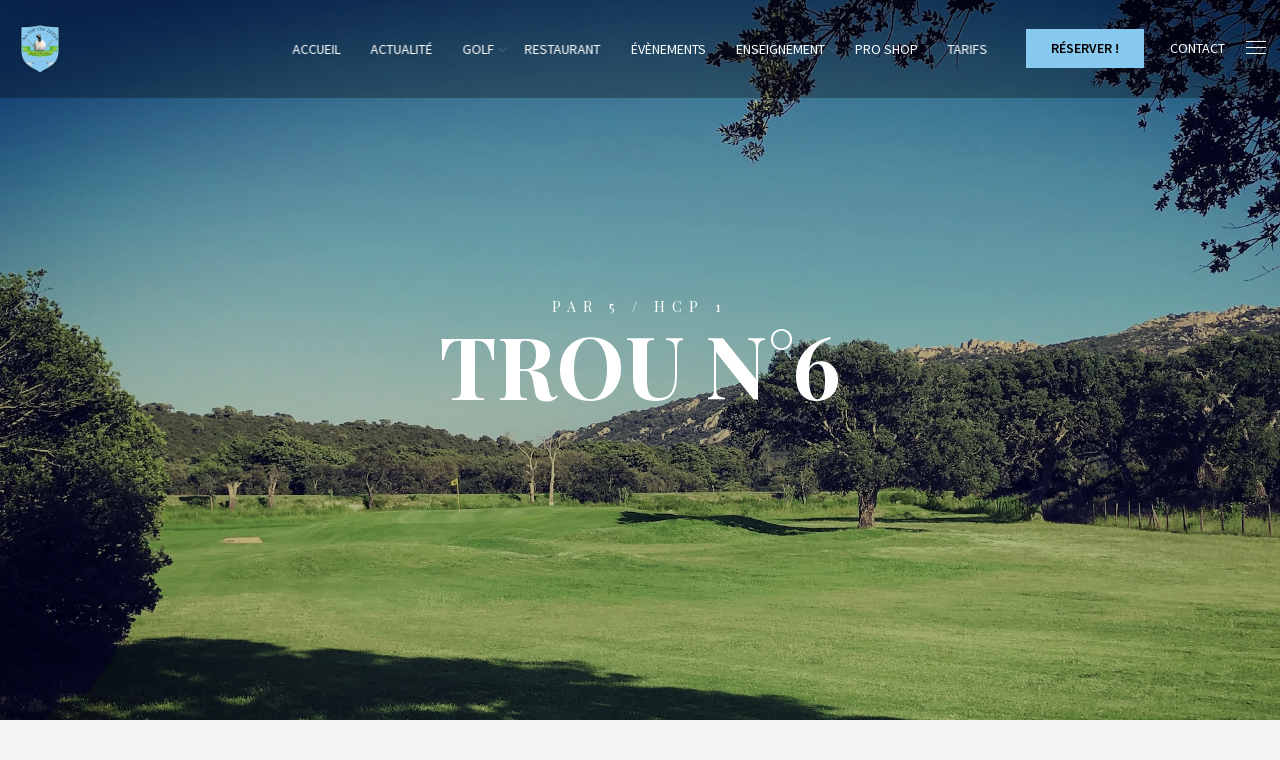

--- FILE ---
content_type: text/html; charset=UTF-8
request_url: https://www.golfclubdelezza.com/detail-parcours/trou-6-golf-lezza
body_size: 21023
content:
<!doctype html><html class="no-js" lang="fr-FR"><head><meta charset="UTF-8"><meta name="apple-mobile-web-app-capable" content="yes"><meta name="viewport" content="width=device-width, initial-scale=1.0, maximum-scale=1.0, user-scalable=no"><meta name="HandheldFriendly" content="true"><meta name="apple-touch-fullscreen" content="yes"><meta name='robots' content='index, follow, max-image-preview:large, max-snippet:-1, max-video-preview:-1' /><style>img:is([sizes="auto" i],[sizes^="auto," i]){contain-intrinsic-size:3000px 1500px}</style><title>Présentation du Trou N°6 - Golf Club de Lezza</title><style id="rocket-critical-css">ul{box-sizing:border-box}:root{--wp--preset--font-size--normal:16px;--wp--preset--font-size--huge:42px}@font-face{font-family:'FontAwesome';src:url(https://www.golfclubdelezza.com/storage/plethora/webfonts/fontawesome-webfont.eot);src:url(https://www.golfclubdelezza.com/storage/plethora/webfonts/fontawesome-webfont.eot?#iefix) format('embedded-opentype'),url(https://www.golfclubdelezza.com/storage/plethora/webfonts/FontAwesome.otf) format('opentype'),url(https://www.golfclubdelezza.com/storage/plethora/webfonts/fontawesome-webfont.svg) format('svg'),url(https://www.golfclubdelezza.com/storage/plethora/webfonts/fontawesome-webfont.woff) format('woff'),url(https://www.golfclubdelezza.com/storage/plethora/webfonts/fontawesome-webfont.woff2) format('woff2');font-style:normal;font-weight:normal;font-stretch:normal}.fa{display:inline-block;font-family:'FontAwesome';font-style:normal;font-weight:normal;font-stretch:normal;font-size:inherit;text-rendering:auto;-webkit-font-smoothing:antialiased;-moz-osx-font-smoothing:grayscale;transform:translate(0,0)}.fa-chevron-up:before{content:"\f077"}.fa-phone:before{content:"\f095"}.fa-twitter:before{content:"\f099"}.fa-facebook:before{content:"\f09a"}.fa-facebook:before{content:"\f09a"}.fa-link:before{content:"\f0c1"}.fa-link:before{content:"\f0c1"}.fa-envelope:before{content:"\f0e0"}.fa-youtube-play:before{content:"\f16a"}.fa-instagram:before{content:"\f16d"}.fa{font-family:var(--fa-style-family,"Font Awesome 6 Free");font-weight:var(--fa-style,900)}.fa{-moz-osx-font-smoothing:grayscale;-webkit-font-smoothing:antialiased;display:var(--fa-display,inline-block);font-style:normal;font-variant:normal;line-height:1;text-rendering:auto}.fa-chevron-up:before{content:"\f077"}.fa-phone:before{content:"\f095"}.fa-envelope:before{content:"\f0e0"}.fa-link:before{content:"\f0c1"}:host,:root{--fa-style-family-brands:"Font Awesome 6 Brands";--fa-font-brands:normal 400 1em/1 "Font Awesome 6 Brands"}@font-face{font-family:"Font Awesome 6 Brands";font-style:normal;font-weight:400;font-display:block;src:url(https://www.golfclubdelezza.com/views/cbc59215f7/assets/fonts/font-awesome/webfonts/fa-brands-400.woff2) format("woff2"),url(https://www.golfclubdelezza.com/views/cbc59215f7/assets/fonts/font-awesome/webfonts/fa-brands-400.ttf) format("truetype")}.fa-instagram:before{content:"\f16d"}.fa-facebook:before{content:"\f09a"}.fa-twitter:before{content:"\f099"}:host,:root{--fa-font-regular:normal 400 1em/1 "Font Awesome 6 Free"}:host,:root{--fa-style-family-classic:"Font Awesome 6 Free";--fa-font-solid:normal 900 1em/1 "Font Awesome 6 Free"}@font-face{font-family:"FontAwesome";font-display:block;src:url(https://www.golfclubdelezza.com/views/cbc59215f7/assets/fonts/font-awesome/webfonts/fa-solid-900.woff2) format("woff2"),url(https://www.golfclubdelezza.com/views/cbc59215f7/assets/fonts/font-awesome/webfonts/fa-solid-900.ttf) format("truetype")}@font-face{font-family:"FontAwesome";font-display:block;src:url(https://www.golfclubdelezza.com/views/cbc59215f7/assets/fonts/font-awesome/webfonts/fa-brands-400.woff2) format("woff2"),url(https://www.golfclubdelezza.com/views/cbc59215f7/assets/fonts/font-awesome/webfonts/fa-brands-400.ttf) format("truetype")}@font-face{font-family:"FontAwesome";font-display:block;src:url(https://www.golfclubdelezza.com/views/cbc59215f7/assets/fonts/font-awesome/webfonts/fa-regular-400.woff2) format("woff2"),url(https://www.golfclubdelezza.com/views/cbc59215f7/assets/fonts/font-awesome/webfonts/fa-regular-400.ttf) format("truetype");unicode-range:u+f003,u+f006,u+f014,u+f016-f017,u+f01a-f01b,u+f01d,u+f022,u+f03e,u+f044,u+f046,u+f05c-f05d,u+f06e,u+f070,u+f087-f088,u+f08a,u+f094,u+f096-f097,u+f09d,u+f0a0,u+f0a2,u+f0a4-f0a7,u+f0c5,u+f0c7,u+f0e5-f0e6,u+f0eb,u+f0f6-f0f8,u+f10c,u+f114-f115,u+f118-f11a,u+f11c-f11d,u+f133,u+f147,u+f14e,u+f150-f152,u+f185-f186,u+f18e,u+f190-f192,u+f196,u+f1c1-f1c9,u+f1d9,u+f1db,u+f1e3,u+f1ea,u+f1f7,u+f1f9,u+f20a,u+f247-f248,u+f24a,u+f24d,u+f255-f25b,u+f25d,u+f271-f274,u+f278,u+f27b,u+f28c,u+f28e,u+f29c,u+f2b5,u+f2b7,u+f2ba,u+f2bc,u+f2be,u+f2c0-f2c1,u+f2c3,u+f2d0,u+f2d2,u+f2d4,u+f2dc}@font-face{font-family:"FontAwesome";font-display:block;src:url(https://www.golfclubdelezza.com/views/cbc59215f7/assets/fonts/font-awesome/webfonts/fa-v4compatibility.woff2) format("woff2"),url(https://www.golfclubdelezza.com/views/cbc59215f7/assets/fonts/font-awesome/webfonts/fa-v4compatibility.ttf) format("truetype");unicode-range:u+f041,u+f047,u+f065-f066,u+f07d-f07e,u+f080,u+f08b,u+f08e,u+f090,u+f09a,u+f0ac,u+f0ae,u+f0b2,u+f0d0,u+f0d6,u+f0e4,u+f0ec,u+f10a-f10b,u+f123,u+f13e,u+f148-f149,u+f14c,u+f156,u+f15e,u+f160-f161,u+f163,u+f175-f178,u+f195,u+f1f8,u+f219,u+f27a}.fa.fa-facebook,.fa.fa-twitter{font-family:"Font Awesome 6 Brands";font-weight:400}.fa.fa-facebook:before{content:"\f39e"}.fa.fa-youtube-play{font-family:"Font Awesome 6 Brands";font-weight:400}.fa.fa-youtube-play:before{content:"\f167"}.fa.fa-instagram{font-family:"Font Awesome 6 Brands";font-weight:400}html{font-family:sans-serif;-ms-text-size-adjust:100%;-webkit-text-size-adjust:100%}body{margin:0}aside,nav{display:block}a{background-color:transparent}h1{font-size:2em;margin:.67em 0}img{border:0}svg:not(:root){overflow:hidden}*{-webkit-box-sizing:border-box;-moz-box-sizing:border-box;box-sizing:border-box}*:before,*:after{-webkit-box-sizing:border-box;-moz-box-sizing:border-box;box-sizing:border-box}html{font-size:10px}body{font-family:Source Sans Pro,sans-serif;font-size:18px;line-height:1.5;color:#323232;background-color:#f4f4f4}a{color:#6fb586;text-decoration:none}img{vertical-align:middle}h1{font-family:Playfair Display,sans-serif;font-weight:700;line-height:1.1;color:inherit}h1{margin-top:27px;margin-bottom:13.5px}h1{font-size:40px}p{margin:0 0 13.5px}.text-center{text-align:center}ul{margin-top:0;margin-bottom:13.5px}ul ul{margin-bottom:0}.container{margin-right:auto;margin-left:auto;padding-left:15px;padding-right:15px}@media (min-width:768px){.container{width:750px}}@media (min-width:992px){.container{width:970px}}@media (min-width:1200px){.container{width:1170px}}.container-fluid{margin-right:auto;margin-left:auto;padding-left:15px;padding-right:15px}.nav{margin-bottom:0;padding-left:0;list-style:none}.nav>li{position:relative;display:block}.nav>li>a{position:relative;display:block;padding:10px 15px}.container:before,.container:after,.container-fluid:before,.container-fluid:after,.nav:before,.nav:after{content:" ";display:table}.container:after,.container-fluid:after,.nav:after{clear:both}@-ms-viewport{width:device-width}.full_height{min-height:calc(100vh - 98px);min-height:-o-calc(100vh - 98px);min-height:-webkit-calc(100vh - 98px);min-height:-moz-calc(100vh - 98px)}@media only screen and (max-width:991px){.full_height{min-height:calc(100vh - 84px);min-height:-o-calc(100vh - 84px);min-height:-webkit-calc(100vh - 84px);min-height:-moz-calc(100vh - 84px)}}@media only screen and (max-width:767px){.full_height{min-height:calc(100vh - 70px);min-height:-o-calc(100vh - 70px);min-height:-webkit-calc(100vh - 70px);min-height:-moz-calc(100vh - 70px)}}.transparent_header .full_height{min-height:calc(100vh);min-height:-o-calc(100vh);min-height:-webkit-calc(100vh);min-height:-moz-calc(100vh)}.transparent,.transparent_film{background-color:transparent!important}.transparent_film>*{position:relative}.transparent_film:before{display:block;content:'';position:absolute;left:0;top:0;width:100%;height:100%;z-index:0;background-color:#f4f4f4;background-color:rgba(244,244,244,0.5)}.dark_section.transparent_film:before{background-color:#1e3b28;background-color:rgba(30,59,40,0.5)}body{-webkit-font-smoothing:antialiased;background-color:#f4f4f4;color:#323232;font-family:Source Sans Pro,sans-serif;font-size:18px;font-weight:200;line-height:1.5;overflow-x:hidden}@media only screen and (max-width:768px){body{font-size:17px}}#page_wrapper{overflow:hidden;position:relative}a{color:#6fb586}h1{font-family:Playfair Display,sans-serif;font-weight:700;line-height:1.1;text-transform:uppercase;margin-top:27px;margin-bottom:13.5px}*+h1{margin-top:27px}h1{font-size:40px}@media only screen and (max-width:991px){h1{font-size:36px}}@media only screen and (max-width:768px){h1{font-size:32px}}@media only screen and (max-width:480px){h1{font-size:28px}}p{margin:0 0 13.5px}img{max-width:100%;height:auto}i.fa{font-style:normal}ul{margin-top:0;margin-bottom:13.5px}ul ul{margin-bottom:0}.header{color:#fff;background-color:#000;-webkit-overflow-scrolling:touch;position:relative;z-index:10}.header .container-fluid{position:relative;min-height:38px}.header a:link,.header a:visited{color:#fff}.header.transparent{position:absolute;width:100%;background-color:#000!important;background-color:rgba(0,0,0,0.3)!important}.logo{margin:24px 0;display:inline-block}.logo a.brand{display:block;line-height:1em;text-align:left;font-weight:900}.logo a.brand img{width:auto;max-height:50px}.logo a.brand:link,.logo a.brand:visited{color:#fff}@media only screen and (max-width:991px){.logo{margin:20px 0}.logo a.brand img{max-height:44px}}@media only screen and (max-width:767px){.logo{margin:16px 0}.logo a.brand img{max-height:38px}}.main_nav_wrapper{display:block;position:absolute;width:auto;white-space:nowrap;top:50%;-o-transform:translate(0,-50%);-webkit-transform:translate(0,-50%);-ms-transform:translate(0,-50%);transform:translate(0,-50%);right:0}.header.nav_centered .main_nav_wrapper{right:inherit;left:50%;-o-transform:translate(-50%,-50%);-webkit-transform:translate(-50%,-50%);-ms-transform:translate(-50%,-50%);transform:translate(-50%,-50%)}.toggler_and_tools{position:absolute;top:50%;transform:translate(0,-50%);right:0px;padding-left:15px}.header_tools{font-family:Source Sans Pro,sans-serif;font-size:14px;text-transform:uppercase;text-decoration:none;font-weight:500;line-height:1em;display:inline-block}.header_tools>div{display:inline-block}.header_tools .nav_mini_tool_container{margin-left:10px;margin-right:10px;-o-transform:translate(0px,-1px);-webkit-transform:translate(0px,-1px);-ms-transform:translate(0px,-1px);transform:translate(0px,-1px)}@media only screen and (min-width:991px){a.menu-toggler .above_threshold{display:inline-block}a.menu-toggler .below_threshold{display:none}}@media only screen and (max-width:991px){a.menu-toggler .above_threshold{display:none}a.menu-toggler .below_threshold{display:inline-block}}a.menu-toggler{box-sizing:content-box;display:inline-block;font-size:14px;padding:12px 0;min-width:32px;height:inherit;line-height:14px;color:#fff;background-color:transparent;-webkit-overflow-scrolling:touch}a.menu-toggler span.title{padding:0px 55px 0 12px;text-transform:uppercase}a.menu-toggler span.lines,a.menu-toggler span.lines:before,a.menu-toggler span.lines:after{height:1px;width:20px;background:#fff;position:absolute;right:14.4px;top:12px;display:block;content:'';-webkit-overflow-scrolling:touch}a.menu-toggler span.lines:before{top:6px;right:0px}a.menu-toggler span.lines:after{top:12px;right:0px}.header nav.primary_nav>ul>li>ul{visibility:hidden}.header nav.primary_nav{visibility:hidden;display:inline-block;font-family:Source Sans Pro,sans-serif}.header nav.primary_nav ul{list-style:none;margin:0;padding:0}.header nav.primary_nav ul li{display:inline-block}.header nav.primary_nav ul li a{display:block;font-size:14px;text-transform:uppercase;text-decoration:none;font-weight:500;line-height:1em;padding:12px 0;margin:0 15px;display:inline-block;vertical-align:middle;-webkit-transform:translateZ(0);transform:translateZ(0);box-shadow:0 0 1px rgba(0,0,0,0);-webkit-backface-visibility:hidden;backface-visibility:hidden;-moz-osx-font-smoothing:grayscale;position:relative;overflow:hidden}@media (min-width:992px) and (max-width:1199px){.header nav.primary_nav ul li a{padding:10px 0;margin:0 9px}}.header nav.primary_nav ul li a:before{content:"";position:absolute;z-index:-1;left:0;right:100%;bottom:0;background:#6fb586;height:1px}.header nav.primary_nav ul li a:link,.header nav.primary_nav ul li a:visited{color:#fff;background:none}.header nav.primary_nav ul li.lihaschildren:not(.sublihaschildren){position:relative}.header nav.primary_nav ul li.lihaschildren:not(.sublihaschildren):after{display:block;width:14px;height:14px;line-height:14px;text-align:center;content:'\276F';font-size:10px;font-weight:normal;transform:rotate(90deg);position:absolute;top:12px;right:0px;opacity:0.1}.secondary_nav_widgetized_area{position:fixed;height:100%;right:0;top:0;visibility:hidden;z-index:9;width:320px;background-color:#000;padding:3px 0px;overflow-y:auto;-webkit-transform:translateZ(0);-webkit-backface-visibility:hidden;-webkit-overflow-scrolling:touch;-o-transform:translate(100%,0px);-webkit-transform:translate(100%,0px);-ms-transform:translate(100%,0px);transform:translate(100%,0px)}.secondary_nav_widgetized_area aside.widget{margin-right:30px;margin-left:30px;margin-bottom:24px;color:#fff}.head_panel{position:relative;-webkit-background-size:cover;-moz-background-size:cover;-o-background-size:cover;background-position:center center;background-repeat:no-repeat;background-size:cover}.head_panel .container{padding-top:166px;padding-bottom:70px;min-height:200px}@media (max-width:992px){.head_panel .container{padding-top:130px;padding-bottom:90px;min-height:160px}}@media (max-width:768px){.head_panel .container{padding-top:100px;padding-bottom:60;min-height:80px}}.head_panel.full_height{display:-ms-flexbox;display:-webkit-flex;display:flex;-ms-flex-align:center;-webkit-align-items:center;-webkit-box-align:center;align-items:center}.head_panel.full_height .container{padding-bottom:48px;padding-top:48px}.head_panel .hgroup p.pretitle{font-family:Playfair Display,sans-serif;margin:0;font-size:14px;letter-spacing:7px;text-transform:uppercase}@media (max-width:992px){.head_panel .hgroup p.pretitle{font-size:13px;letter-spacing:4px}}.head_panel .hgroup p.pretitle+h1.title{margin-top:5px}@media (max-width:992px){.head_panel .hgroup p.pretitle+h1.title{margin-top:0px}}@media (max-width:768px){.head_panel .hgroup p.pretitle+h1.title{margin-top:0px}}.head_panel .hgroup h1.title{line-height:1em;font-weight:bold;margin:0;padding:0}.head_panel .hgroup h1.title+.ple_breadcrumb_wrapper{padding:16px 0 0 0}.head_panel .hgroup.large_hgroup_styling h1.title{font-size:86px}@media (max-width:992px){.head_panel .hgroup.large_hgroup_styling h1.title{font-size:60px}}@media (max-width:768px){.head_panel .hgroup.large_hgroup_styling h1.title{font-size:36px}}.dark_section,[class*="_section"] .dark_section{background-color:#274c33;color:#fff;border-color:#274c33}.btn{display:inline-block;background-image:none;background-color:transparent;font-weight:400;text-align:center;text-transform:uppercase;padding:8px 24px;font-size:13px;line-height:1.5;border-radius:0}.btn-secondary{background-image:none;background-color:transparent;font-weight:400;text-align:center;text-transform:uppercase;padding:8px 24px;font-size:13px;line-height:1.5;border-radius:0;border:1px #c5bc58 solid;color:#c5bc58!important;display:inline-block;vertical-align:middle;-webkit-transform:translateZ(0);transform:translateZ(0);box-shadow:0 0 1px rgba(0,0,0,0);-webkit-backface-visibility:hidden;backface-visibility:hidden;-moz-osx-font-smoothing:grayscale;position:relative}.btn-secondary:before{content:"";position:absolute;z-index:-1;top:0;left:0;right:0;bottom:0;background:#c5bc58;-webkit-transform:scaleY(0);transform:scaleY(0);-webkit-transform-origin:50% 100%;transform-origin:50% 100%}.btn-secondary.btn-inv{background-color:#c5bc58;color:#fff!important}.btn-secondary.btn-inv:before{background:#fff}.widget{position:relative;margin:0 0 48px 0;-webkit-background-size:cover;-moz-background-size:cover;-o-background-size:cover;background-position:center center;background-repeat:no-repeat;background-size:cover}.pl_about_us_widget p a:link i,.pl_about_us_widget p a:visited i{color:#323232}.pl_about_us_widget p span{display:inline;margin:0 0 0 3px}.pl_about_us_widget p span a:link,.pl_about_us_widget p span a:visited{color:#6fb586}.pl_about_us_widget p.contact_detail,.pl_about_us_widget p.social{margin:10px 0}.pl_about_us_widget p.contact_detail i,.pl_about_us_widget p.social i{border:solid 1px;border-color:rgba(50,50,50,0.07000000000000001);border-radius:50%;font-size:16px;margin-right:5px;text-align:center;width:38px;height:38px;line-height:36px}.pl_about_us_widget p.contact_detail span{font-size:16px}#return-to-top{position:fixed;bottom:75px;right:20px;background:#000;background:rgba(0,0,0,0.7);width:50px;height:50px;display:block;text-decoration:none;border-radius:35px;display:none;z-index:10001}#return-to-top i{color:#fff;margin:0;position:relative;left:16px;top:8px;font-size:19px}.loader-modal{display:block;display:none;height:100%;left:0;margin:0;overflow:auto;padding:0;position:fixed;top:0;width:100%;z-index:100}#loader{z-index:99}.pageload-overlay{height:100%;left:0;position:fixed;top:0;visibility:hidden;width:100%}.pageload-overlay svg{left:0;position:absolute;top:0}.pageload-overlay svg path{fill:#323232}div.progress_ball{display:none;height:100px;position:fixed;top:50%;left:50%;margin:-50px 0 0 -50px;width:100px;z-index:999999}.c_loader,.c_loader:before,.c_loader:after{background:#ffffff;-webkit-animation:load1 .8s infinite ease-in-out;animation:load1 .8s infinite ease-in-out;width:1em;height:4em}.c_loader:before,.c_loader:after{position:absolute;top:0;content:''}.c_loader:before{left:-1.5em;-webkit-animation-delay:-0.32s;animation-delay:-0.32s}.c_loader{color:#ffffff;text-indent:-9999em;margin:30px 0 0 45px;position:relative;font-size:11px;-webkit-transform:translateZ(0);-ms-transform:translateZ(0);transform:translateZ(0);-webkit-animation-delay:-0.16s;animation-delay:-0.16s}.c_loader:after{left:1.5em}@-webkit-keyframes load1{0%,80%,100%{box-shadow:0 0;height:4em}40%{box-shadow:0 -2em;height:5em}}@keyframes load1{0%,80%,100%{box-shadow:0 0;height:4em}40%{box-shadow:0 -2em;height:5em}}.title.above_threshold{font-weight:500;line-height:1em}@media only screen and (max-width:991px){a.menu-toggler .below_threshold{display:inline-block;font-weight:500;line-height:1em}}.dark_section{background-color:#000;color:#fff;border-color:#000}.dark_section.transparent_film:before{background-color:#000;opacity:0.25}.pl_about_us_widget{font-weight:600}.fa{display:inline-block;font-family:'FontAwesome';font-style:normal;font-weight:normal;font-stretch:normal;font-size:inherit;text-rendering:auto;color:#88C9EF;-webkit-font-smoothing:antialiased;-moz-osx-font-smoothing:grayscale;transform:translate(0,0)}i.fa.fa-facebook{color:#fff!important;border:solid 1px!important;border-color:#fff!important}i.fa.fa-youtube-play{color:#fff!important;border:solid 1px!important;border-color:#fff!important}i.fa.fa-instagram{color:#fff!important;border:solid 1px!important;border-color:#fff!important}i.fa.fa-twitter{color:#fff!important;border:solid 1px!important;border-color:#fff!important}.btn-secondary.btn-inv{background-color:#88C9EF;color:#000!important}.btn-secondary{background-image:none;background-color:transparent;font-weight:600;text-align:center;text-transform:uppercase;padding:8px 24px;font-size:14px;line-height:1.5;border-radius:0;border:1px #88C9EF solid;color:#88C9EF!important;display:inline-block;vertical-align:middle;-webkit-transform:translateZ(0);transform:translateZ(0);box-shadow:0 0 1px rgb(0 0 0 / 0%);-webkit-backface-visibility:hidden;backface-visibility:hidden;-moz-osx-font-smoothing:grayscale;position:relative}</style><link rel="preload" href="https://fonts.googleapis.com/css?family=Source%20Sans%20Pro%3A200%2C300%2C400%2C600%2C700%2C900%2C200italic%2C300italic%2C400italic%2C600italic%2C700italic%2C900italic%7CPlayfair%20Display%3A400%2C500%2C600%2C700%2C800%2C900%2C400italic%2C500italic%2C600italic%2C700italic%2C800italic%2C900italic&#038;subset=latin&#038;display=swap" data-rocket-async="style" as="style" onload="this.onload=null;this.rel='stylesheet'" /><link rel="preload" href="https://www.golfclubdelezza.com/core/cache/min/1/6fa504bb5d337ed255fefd1e62b52c36.css" data-rocket-async="style" as="style" onload="this.onload=null;this.rel='stylesheet'" data-minify="1" /><meta name="description" content="Trou N°6 - Golf Club de Lezza - Seul Par 5 de notre parcours, le trou N°6 est sans aucun doute le plus beau mais également le plus difficile." /><link rel="canonical" href="https://www.golfclubdelezza.com/detail-parcours/trou-6-golf-lezza" /><meta property="og:locale" content="fr_FR" /><meta property="og:type" content="article" /><meta property="og:title" content="Présentation du Trou N°6 - Golf Club de Lezza" /><meta property="og:description" content="Trou N°6 - Golf Club de Lezza - Seul Par 5 de notre parcours, le trou N°6 est sans aucun doute le plus beau mais également le plus difficile." /><meta property="og:url" content="https://www.golfclubdelezza.com/detail-parcours/trou-6-golf-lezza" /><meta property="og:site_name" content="Golf Club de Lezza" /><meta property="article:publisher" content="https://www.facebook.com/golfclubdelezza/" /><meta property="article:modified_time" content="2020-11-06T17:29:43+00:00" /><meta property="og:image" content="https://www.golfclubdelezza.com/storage/2018/11/Photo-Trou-6.jpg" /><meta property="og:image:width" content="1920" /><meta property="og:image:height" content="1281" /><meta property="og:image:type" content="image/jpeg" /><meta name="twitter:card" content="summary_large_image" /><meta name="twitter:site" content="@golf_de_lezza" /><meta name="twitter:label1" content="Durée de lecture estimée" /><meta name="twitter:data1" content="3 minutes" /> <script type="application/ld+json" class="yoast-schema-graph">{"@context":"https://schema.org","@graph":[{"@type":"WebPage","@id":"https://www.golfclubdelezza.com/detail-parcours/trou-6-golf-lezza","url":"https://www.golfclubdelezza.com/detail-parcours/trou-6-golf-lezza","name":"Présentation du Trou N°6 - Golf Club de Lezza","isPartOf":{"@id":"https://www.golfclubdelezza.com/#website"},"primaryImageOfPage":{"@id":"https://www.golfclubdelezza.com/detail-parcours/trou-6-golf-lezza#primaryimage"},"image":{"@id":"https://www.golfclubdelezza.com/detail-parcours/trou-6-golf-lezza#primaryimage"},"thumbnailUrl":"https://www.golfclubdelezza.com/storage/2018/11/Photo-Trou-6.jpg","datePublished":"2018-11-24T18:50:44+00:00","dateModified":"2020-11-06T17:29:43+00:00","description":"Trou N°6 - Golf Club de Lezza - Seul Par 5 de notre parcours, le trou N°6 est sans aucun doute le plus beau mais également le plus difficile.","breadcrumb":{"@id":"https://www.golfclubdelezza.com/detail-parcours/trou-6-golf-lezza#breadcrumb"},"inLanguage":"fr-FR","potentialAction":[{"@type":"ReadAction","target":["https://www.golfclubdelezza.com/detail-parcours/trou-6-golf-lezza"]}]},{"@type":"ImageObject","inLanguage":"fr-FR","@id":"https://www.golfclubdelezza.com/detail-parcours/trou-6-golf-lezza#primaryimage","url":"https://www.golfclubdelezza.com/storage/2018/11/Photo-Trou-6.jpg","contentUrl":"https://www.golfclubdelezza.com/storage/2018/11/Photo-Trou-6.jpg","width":1920,"height":1281},{"@type":"BreadcrumbList","@id":"https://www.golfclubdelezza.com/detail-parcours/trou-6-golf-lezza#breadcrumb","itemListElement":[{"@type":"ListItem","position":1,"name":"Accueil","item":"https://www.golfclubdelezza.com/"},{"@type":"ListItem","position":2,"name":"Trou N°6"}]},{"@type":"WebSite","@id":"https://www.golfclubdelezza.com/#website","url":"https://www.golfclubdelezza.com/","name":"Golf Club de Lezza","description":"","publisher":{"@id":"https://www.golfclubdelezza.com/#organization"},"potentialAction":[{"@type":"SearchAction","target":{"@type":"EntryPoint","urlTemplate":"https://www.golfclubdelezza.com/?s={search_term_string}"},"query-input":{"@type":"PropertyValueSpecification","valueRequired":true,"valueName":"search_term_string"}}],"inLanguage":"fr-FR"},{"@type":"Organization","@id":"https://www.golfclubdelezza.com/#organization","name":"Golf Club de Lezza","url":"https://www.golfclubdelezza.com/","logo":{"@type":"ImageObject","inLanguage":"fr-FR","@id":"https://www.golfclubdelezza.com/#/schema/logo/image/","url":"https://www.golfclubdelezza.com/storage/2018/11/Logo-Lezza-Onglet.png","contentUrl":"https://www.golfclubdelezza.com/storage/2018/11/Logo-Lezza-Onglet.png","width":512,"height":512,"caption":"Golf Club de Lezza"},"image":{"@id":"https://www.golfclubdelezza.com/#/schema/logo/image/"},"sameAs":["https://www.facebook.com/golfclubdelezza/","https://x.com/golf_de_lezza","https://www.instagram.com/golfclubdelezza","https://www.youtube.com/channel/UCodtFacwXF3S1Dw3U-fSvOg/"]}]}</script> <link rel='dns-prefetch' href='//www.golfclubdelezza.com' /><link rel='dns-prefetch' href='//fonts.googleapis.com' /><link href='https://fonts.gstatic.com' crossorigin rel='preconnect' /><link rel="alternate" type="application/rss+xml" title="Golf Club de Lezza &raquo; Flux" href="https://www.golfclubdelezza.com/feed" /><link rel="alternate" type="application/rss+xml" title="Golf Club de Lezza &raquo; Flux des commentaires" href="https://www.golfclubdelezza.com/comments/feed" /><link rel="alternate" type="application/rss+xml" title="Golf Club de Lezza &raquo; Trou N°6 Flux des commentaires" href="https://www.golfclubdelezza.com/detail-parcours/trou-6-golf-lezza/feed" /><style id='wp-emoji-styles-inline-css' type='text/css'>img.wp-smiley,img.emoji{display:inline!important;border:none!important;box-shadow:none!important;height:1em!important;width:1em!important;margin:0 0.07em!important;vertical-align:-0.1em!important;background:none!important;padding:0!important}</style><style id='classic-theme-styles-inline-css' type='text/css'>
/*! This file is auto-generated */
.wp-block-button__link{color:#fff;background-color:#32373c;border-radius:9999px;box-shadow:none;text-decoration:none;padding:calc(.667em + 2px) calc(1.333em + 2px);font-size:1.125em}.wp-block-file__button{background:#32373c;color:#fff;text-decoration:none}</style><style id='global-styles-inline-css' type='text/css'>:root{--wp--preset--aspect-ratio--square:1;--wp--preset--aspect-ratio--4-3:4/3;--wp--preset--aspect-ratio--3-4:3/4;--wp--preset--aspect-ratio--3-2:3/2;--wp--preset--aspect-ratio--2-3:2/3;--wp--preset--aspect-ratio--16-9:16/9;--wp--preset--aspect-ratio--9-16:9/16;--wp--preset--color--black:#000;--wp--preset--color--cyan-bluish-gray:#abb8c3;--wp--preset--color--white:#fff;--wp--preset--color--pale-pink:#f78da7;--wp--preset--color--vivid-red:#cf2e2e;--wp--preset--color--luminous-vivid-orange:#ff6900;--wp--preset--color--luminous-vivid-amber:#fcb900;--wp--preset--color--light-green-cyan:#7bdcb5;--wp--preset--color--vivid-green-cyan:#00d084;--wp--preset--color--pale-cyan-blue:#8ed1fc;--wp--preset--color--vivid-cyan-blue:#0693e3;--wp--preset--color--vivid-purple:#9b51e0;--wp--preset--gradient--vivid-cyan-blue-to-vivid-purple:linear-gradient(135deg,rgba(6,147,227,1) 0%,rgb(155,81,224) 100%);--wp--preset--gradient--light-green-cyan-to-vivid-green-cyan:linear-gradient(135deg,rgb(122,220,180) 0%,rgb(0,208,130) 100%);--wp--preset--gradient--luminous-vivid-amber-to-luminous-vivid-orange:linear-gradient(135deg,rgba(252,185,0,1) 0%,rgba(255,105,0,1) 100%);--wp--preset--gradient--luminous-vivid-orange-to-vivid-red:linear-gradient(135deg,rgba(255,105,0,1) 0%,rgb(207,46,46) 100%);--wp--preset--gradient--very-light-gray-to-cyan-bluish-gray:linear-gradient(135deg,rgb(238,238,238) 0%,rgb(169,184,195) 100%);--wp--preset--gradient--cool-to-warm-spectrum:linear-gradient(135deg,rgb(74,234,220) 0%,rgb(151,120,209) 20%,rgb(207,42,186) 40%,rgb(238,44,130) 60%,rgb(251,105,98) 80%,rgb(254,248,76) 100%);--wp--preset--gradient--blush-light-purple:linear-gradient(135deg,rgb(255,206,236) 0%,rgb(152,150,240) 100%);--wp--preset--gradient--blush-bordeaux:linear-gradient(135deg,rgb(254,205,165) 0%,rgb(254,45,45) 50%,rgb(107,0,62) 100%);--wp--preset--gradient--luminous-dusk:linear-gradient(135deg,rgb(255,203,112) 0%,rgb(199,81,192) 50%,rgb(65,88,208) 100%);--wp--preset--gradient--pale-ocean:linear-gradient(135deg,rgb(255,245,203) 0%,rgb(182,227,212) 50%,rgb(51,167,181) 100%);--wp--preset--gradient--electric-grass:linear-gradient(135deg,rgb(202,248,128) 0%,rgb(113,206,126) 100%);--wp--preset--gradient--midnight:linear-gradient(135deg,rgb(2,3,129) 0%,rgb(40,116,252) 100%);--wp--preset--font-size--small:13px;--wp--preset--font-size--medium:20px;--wp--preset--font-size--large:36px;--wp--preset--font-size--x-large:42px;--wp--preset--spacing--20:.44rem;--wp--preset--spacing--30:.67rem;--wp--preset--spacing--40:1rem;--wp--preset--spacing--50:1.5rem;--wp--preset--spacing--60:2.25rem;--wp--preset--spacing--70:3.38rem;--wp--preset--spacing--80:5.06rem;--wp--preset--shadow--natural:6px 6px 9px rgba(0,0,0,.2);--wp--preset--shadow--deep:12px 12px 50px rgba(0,0,0,.4);--wp--preset--shadow--sharp:6px 6px 0 rgba(0,0,0,.2);--wp--preset--shadow--outlined:6px 6px 0 -3px rgba(255,255,255,1),6px 6px rgba(0,0,0,1);--wp--preset--shadow--crisp:6px 6px 0 rgba(0,0,0,1)}:where(.is-layout-flex){gap:.5em}:where(.is-layout-grid){gap:.5em}body .is-layout-flex{display:flex}.is-layout-flex{flex-wrap:wrap;align-items:center}.is-layout-flex>:is(*,div){margin:0}body .is-layout-grid{display:grid}.is-layout-grid>:is(*,div){margin:0}:where(.wp-block-columns.is-layout-flex){gap:2em}:where(.wp-block-columns.is-layout-grid){gap:2em}:where(.wp-block-post-template.is-layout-flex){gap:1.25em}:where(.wp-block-post-template.is-layout-grid){gap:1.25em}.has-black-color{color:var(--wp--preset--color--black)!important}.has-cyan-bluish-gray-color{color:var(--wp--preset--color--cyan-bluish-gray)!important}.has-white-color{color:var(--wp--preset--color--white)!important}.has-pale-pink-color{color:var(--wp--preset--color--pale-pink)!important}.has-vivid-red-color{color:var(--wp--preset--color--vivid-red)!important}.has-luminous-vivid-orange-color{color:var(--wp--preset--color--luminous-vivid-orange)!important}.has-luminous-vivid-amber-color{color:var(--wp--preset--color--luminous-vivid-amber)!important}.has-light-green-cyan-color{color:var(--wp--preset--color--light-green-cyan)!important}.has-vivid-green-cyan-color{color:var(--wp--preset--color--vivid-green-cyan)!important}.has-pale-cyan-blue-color{color:var(--wp--preset--color--pale-cyan-blue)!important}.has-vivid-cyan-blue-color{color:var(--wp--preset--color--vivid-cyan-blue)!important}.has-vivid-purple-color{color:var(--wp--preset--color--vivid-purple)!important}.has-black-background-color{background-color:var(--wp--preset--color--black)!important}.has-cyan-bluish-gray-background-color{background-color:var(--wp--preset--color--cyan-bluish-gray)!important}.has-white-background-color{background-color:var(--wp--preset--color--white)!important}.has-pale-pink-background-color{background-color:var(--wp--preset--color--pale-pink)!important}.has-vivid-red-background-color{background-color:var(--wp--preset--color--vivid-red)!important}.has-luminous-vivid-orange-background-color{background-color:var(--wp--preset--color--luminous-vivid-orange)!important}.has-luminous-vivid-amber-background-color{background-color:var(--wp--preset--color--luminous-vivid-amber)!important}.has-light-green-cyan-background-color{background-color:var(--wp--preset--color--light-green-cyan)!important}.has-vivid-green-cyan-background-color{background-color:var(--wp--preset--color--vivid-green-cyan)!important}.has-pale-cyan-blue-background-color{background-color:var(--wp--preset--color--pale-cyan-blue)!important}.has-vivid-cyan-blue-background-color{background-color:var(--wp--preset--color--vivid-cyan-blue)!important}.has-vivid-purple-background-color{background-color:var(--wp--preset--color--vivid-purple)!important}.has-black-border-color{border-color:var(--wp--preset--color--black)!important}.has-cyan-bluish-gray-border-color{border-color:var(--wp--preset--color--cyan-bluish-gray)!important}.has-white-border-color{border-color:var(--wp--preset--color--white)!important}.has-pale-pink-border-color{border-color:var(--wp--preset--color--pale-pink)!important}.has-vivid-red-border-color{border-color:var(--wp--preset--color--vivid-red)!important}.has-luminous-vivid-orange-border-color{border-color:var(--wp--preset--color--luminous-vivid-orange)!important}.has-luminous-vivid-amber-border-color{border-color:var(--wp--preset--color--luminous-vivid-amber)!important}.has-light-green-cyan-border-color{border-color:var(--wp--preset--color--light-green-cyan)!important}.has-vivid-green-cyan-border-color{border-color:var(--wp--preset--color--vivid-green-cyan)!important}.has-pale-cyan-blue-border-color{border-color:var(--wp--preset--color--pale-cyan-blue)!important}.has-vivid-cyan-blue-border-color{border-color:var(--wp--preset--color--vivid-cyan-blue)!important}.has-vivid-purple-border-color{border-color:var(--wp--preset--color--vivid-purple)!important}.has-vivid-cyan-blue-to-vivid-purple-gradient-background{background:var(--wp--preset--gradient--vivid-cyan-blue-to-vivid-purple)!important}.has-light-green-cyan-to-vivid-green-cyan-gradient-background{background:var(--wp--preset--gradient--light-green-cyan-to-vivid-green-cyan)!important}.has-luminous-vivid-amber-to-luminous-vivid-orange-gradient-background{background:var(--wp--preset--gradient--luminous-vivid-amber-to-luminous-vivid-orange)!important}.has-luminous-vivid-orange-to-vivid-red-gradient-background{background:var(--wp--preset--gradient--luminous-vivid-orange-to-vivid-red)!important}.has-very-light-gray-to-cyan-bluish-gray-gradient-background{background:var(--wp--preset--gradient--very-light-gray-to-cyan-bluish-gray)!important}.has-cool-to-warm-spectrum-gradient-background{background:var(--wp--preset--gradient--cool-to-warm-spectrum)!important}.has-blush-light-purple-gradient-background{background:var(--wp--preset--gradient--blush-light-purple)!important}.has-blush-bordeaux-gradient-background{background:var(--wp--preset--gradient--blush-bordeaux)!important}.has-luminous-dusk-gradient-background{background:var(--wp--preset--gradient--luminous-dusk)!important}.has-pale-ocean-gradient-background{background:var(--wp--preset--gradient--pale-ocean)!important}.has-electric-grass-gradient-background{background:var(--wp--preset--gradient--electric-grass)!important}.has-midnight-gradient-background{background:var(--wp--preset--gradient--midnight)!important}.has-small-font-size{font-size:var(--wp--preset--font-size--small)!important}.has-medium-font-size{font-size:var(--wp--preset--font-size--medium)!important}.has-large-font-size{font-size:var(--wp--preset--font-size--large)!important}.has-x-large-font-size{font-size:var(--wp--preset--font-size--x-large)!important}:where(.wp-block-post-template.is-layout-flex){gap:1.25em}:where(.wp-block-post-template.is-layout-grid){gap:1.25em}:where(.wp-block-columns.is-layout-flex){gap:2em}:where(.wp-block-columns.is-layout-grid){gap:2em}:root :where(.wp-block-pullquote){font-size:1.5em;line-height:1.6}</style><noscript></noscript><script type="text/javascript" src="https://www.golfclubdelezza.com/lib/js/jquery/jquery.min.js" id="jquery-core-js"></script>    <link rel='shortlink' href='https://www.golfclubdelezza.com/?p=1466' />  <script>(function(i,s,o,g,r,a,m){i['GoogleAnalyticsObject']=r;i[r]=i[r]||function(){
			(i[r].q=i[r].q||[]).push(arguments)},i[r].l=1*new Date();a=s.createElement(o),
			m=s.getElementsByTagName(o)[0];a.async=1;a.src=g;m.parentNode.insertBefore(a,m)
			})(window,document,'script','https://www.golfclubdelezza.com/core/cache/busting/google-tracking/ga-f7707e932a846eeac5cb7f64004b9a5b.js','ga');
			ga('create', 'UA-59514610-6', 'auto');
			ga('send', 'pageview');</script> <meta name="framework" content="Redux 4.2.14" /><link rel="icon" href="https://www.golfclubdelezza.com/storage/2018/11/cropped-Logo-Lezza-Onglet-32x32.png" sizes="32x32" /><link rel="icon" href="https://www.golfclubdelezza.com/storage/2018/11/cropped-Logo-Lezza-Onglet-192x192.png" sizes="192x192" /><link rel="apple-touch-icon" href="https://www.golfclubdelezza.com/storage/2018/11/cropped-Logo-Lezza-Onglet-180x180.png" /><meta name="msapplication-TileImage" content="https://www.golfclubdelezza.com/storage/2018/11/cropped-Logo-Lezza-Onglet-270x270.png" /><style id="sccss">.title.above_threshold{font-weight:500;line-height:1em}@media only screen and (max-width:991px){a.menu-toggler .below_threshold{display:inline-block;font-weight:500;line-height:1em}}.target_price{display:hidden!important;visibility:hidden!important}i.fa-youtube-play:hover{background-color:#c4302b!important;border-color:#c4302b;color:#fff}.post_figure_and_info figure{margin-bottom:24px;margin-top:50px}.vc_on .content_main #sidebar{padding-top:20px!important;padding-bottom:96px}.col-md-8{margin-top:50px!important}.dark_section{background-color:#000;color:#fff;border-color:#000}.dark_section.transparent_film:before{background-color:#000;opacity:.25}.pl_about_us_widget{font-weight:600}.fa{display:inline-block;font-family:'FontAwesome';font-style:normal;font-weight:400;font-stretch:normal;font-size:inherit;text-rendering:auto;color:#88C9EF;-webkit-font-smoothing:antialiased;-moz-osx-font-smoothing:grayscale;transform:translate(0,0)}i.fa.fa-facebook{color:#fff!important;border:solid 1px!important;border-color:#fff!important}i.fa.fa-youtube-play{color:#fff!important;border:solid 1px!important;border-color:#fff!important}i.fa.fa-instagram{color:#fff!important;border:solid 1px!important;border-color:#fff!important}i.fa.fa-twitter{color:#fff!important;border:solid 1px!important;border-color:#fff!important}i.fa.fa-location-arrow{color:#88C9EF!important}.btn-secondary.btn-inv{background-color:#88C9EF;color:#000!important}.btn-secondary{background-image:none;background-color:transparent;font-weight:600;text-align:center;text-transform:uppercase;padding:8px 24px;font-size:14px;line-height:1.5;border-radius:0;border:1px #88C9EF solid;color:#88C9EF!important;display:inline-block;vertical-align:middle;-webkit-transform:translateZ(0);transform:translateZ(0);box-shadow:0 0 1px rgb(0 0 0 / 0%);-webkit-backface-visibility:hidden;backface-visibility:hidden;-moz-osx-font-smoothing:grayscale;position:relative;-webkit-transition-property:color;transition-property:color;-webkit-transition-duration:.3s;transition-duration:.3s}.btn-secondary.btn-inv:hover{background-color:#fff;color:#000!important}.grecaptcha-badge{visibility:hidden}</style><style type="text/css" data-type="vc_shortcodes-custom-css">.vc_custom_1546801400414{background-color:#000000!important}.vc_custom_1551636186794{background-image:url(http://www.golfclubdelezza.com/storage/2018/11/Photo-Trou-6.jpg?id=1467)!important;background-position:center!important;background-repeat:no-repeat!important;background-size:cover!important}.vc_custom_1543319490984{margin-bottom:-10px!important}.vc_custom_1543319667840{margin-bottom:-10px!important}.vc_custom_1543319696511{margin-bottom:-10px!important}.vc_custom_1543319757536{margin-bottom:-10px!important}</style><noscript><style>.wpb_animate_when_almost_visible{opacity:1}</style></noscript> <style>.call_to_booking_sc form{padding-bottom:1px}</style><script>/*! loadCSS rel=preload polyfill. [c]2017 Filament Group, Inc. MIT License */
(function(w){"use strict";if(!w.loadCSS){w.loadCSS=function(){}}
var rp=loadCSS.relpreload={};rp.support=(function(){var ret;try{ret=w.document.createElement("link").relList.supports("preload")}catch(e){ret=!1}
return function(){return ret}})();rp.bindMediaToggle=function(link){var finalMedia=link.media||"all";function enableStylesheet(){link.media=finalMedia}
if(link.addEventListener){link.addEventListener("load",enableStylesheet)}else if(link.attachEvent){link.attachEvent("onload",enableStylesheet)}
setTimeout(function(){link.rel="stylesheet";link.media="only x"});setTimeout(enableStylesheet,3000)};rp.poly=function(){if(rp.support()){return}
var links=w.document.getElementsByTagName("link");for(var i=0;i<links.length;i++){var link=links[i];if(link.rel==="preload"&&link.getAttribute("as")==="style"&&!link.getAttribute("data-loadcss")){link.setAttribute("data-loadcss",!0);rp.bindMediaToggle(link)}}};if(!rp.support()){rp.poly();var run=w.setInterval(rp.poly,500);if(w.addEventListener){w.addEventListener("load",function(){rp.poly();w.clearInterval(run)})}else if(w.attachEvent){w.attachEvent("onload",function(){rp.poly();w.clearInterval(run)})}}
if(typeof exports!=="undefined"){exports.loadCSS=loadCSS}
else{w.loadCSS=loadCSS}}(typeof global!=="undefined"?global:this))</script></head><body class="wp-singular room-template-default single single-room postid-1466 wp-theme-hotel-xenia transparent_header wpb-js-composer js-comp-ver-6.13.0 vc_responsive"><div id="page_wrapper"><div class="header nav_centered transparent"><div class="mainbar"><div class="container-fluid"><div class="logo"> <a href="https://www.golfclubdelezza.com" class="brand"> <img src="https://www.golfclubdelezza.com/storage/2018/11/Logo-Lezza-Onglet.png" alt="hotel-xenia"> </a></div><div class="main_nav_wrapper"><nav class="primary_nav hidden_on_header_stuck "><ul id="menu-main-menu" class="top_level_ul nav hover_menu"><li id="menu-item-1015" class="menu-item menu-item-type-post_type menu-item-object-page menu-item-home menu-item-1015"><a title="Accueil" href="https://www.golfclubdelezza.com/">Accueil</a></li><li id="menu-item-1510" class="menu-item menu-item-type-post_type menu-item-object-page menu-item-1510"><a title="Actualité" href="https://www.golfclubdelezza.com/actualite-informations-golf-lezza">Actualité</a></li><li id="menu-item-1505" class="menu-item menu-item-type-custom menu-item-object-custom menu-item-has-children menu-item-1505 lihaschildren"><a title="Golf" href="#">Golf </a><ul role="menu"><li id="menu-item-1514" class="menu-item menu-item-type-post_type menu-item-object-page menu-item-1514"><a title="Parcours" href="https://www.golfclubdelezza.com/parcours-presentation-golf-lezza">Parcours</a></li><li id="menu-item-1027" class="menu-item menu-item-type-post_type menu-item-object-page menu-item-1027"><a title="Compétitions" href="https://www.golfclubdelezza.com/competitions-resultats-golf-lezza">Compétitions</a></li><li id="menu-item-1672" class="menu-item menu-item-type-post_type menu-item-object-page menu-item-1672"><a title="Zones d&#039;Entrainements" href="https://www.golfclubdelezza.com/zones-dentrainements-golf-lezza">Zones d&rsquo;Entrainements</a></li></ul></li><li id="menu-item-1021" class="menu-item menu-item-type-post_type menu-item-object-page menu-item-1021"><a title="Restaurant" href="https://www.golfclubdelezza.com/restaurant-carte-golf-lezza">Restaurant</a></li><li id="menu-item-1695" class="menu-item menu-item-type-post_type menu-item-object-page menu-item-1695"><a title="Évènements" href="https://www.golfclubdelezza.com/evenements-reunions-golf-lezza">Évènements</a></li><li id="menu-item-1222" class="menu-item menu-item-type-custom menu-item-object-custom menu-item-has-children menu-item-1222 lihaschildren"><a title="Enseignement" href="#">Enseignement </a><ul role="menu"><li id="menu-item-1227" class="menu-item menu-item-type-post_type menu-item-object-page menu-item-1227"><a title="Académie" href="https://www.golfclubdelezza.com/enseignement-academie-golf-lezza">Académie</a></li><li id="menu-item-1228" class="menu-item menu-item-type-post_type menu-item-object-page menu-item-1228"><a title="Ecole de Golf" href="https://www.golfclubdelezza.com/ecole-enfants-golf-lezza">Ecole de Golf</a></li></ul></li><li id="menu-item-1694" class="menu-item menu-item-type-post_type menu-item-object-page menu-item-1694"><a title="Pro Shop" href="https://www.golfclubdelezza.com/pro-shop-golf-lezza">Pro Shop</a></li><li id="menu-item-2271" class="menu-item menu-item-type-post_type menu-item-object-page menu-item-2271"><a title="Tarifs" href="https://www.golfclubdelezza.com/tarifs-golf-club-lezza">Tarifs</a></li></ul></nav></div></div><div class="toggler_and_tools"><div class="header_tools"><div class="nav_mini_tool_container"><a href="https://www.golfclubdelezza.com/reservations" class="btn btn-inv btn-secondary">Réserver !</a></div></div> <a class="menu-toggler "> <span class="title above_threshold">Contact</span> <span class="title below_threshold">Menu</span> <span class="lines "></span></a></div></div></div><div class="dark_section transparent_film fade_on_scroll full_height parallax-window head_panel" style="background-image: url( https://www.golfclubdelezza.com/storage/2018/11/Photo-Trou-6.jpg );"><div class="container"><div class="hgroup text-center width_100pc large_hgroup_styling"><p class="pretitle">PAR 5 / HCP 1</p><h1 class="title">TROU N°6</h1><div class="ple_breadcrumb_wrapper dark_section transparent neutralize_links"></div></div></div></div><div class="main foo sidebar_off vc_on" data-colorset="foo"><div class="content_main"><div class="container"><div class="row"><div class="content_main_loop col-md-12"><div class="room_single_title"></div><p class="room_single_subtitle"></p><div class="blog_post_single_content"><div class="vc_row wpb_row vc_row-fluid vc_row-o-equal-height vc_row-o-content-middle vc_row-flex text-center padding_top_1-3 padding_bottom_none"><div class="wpb_column vc_column_container vc_col-sm-9 vc_hidden-xs vc_col-has-fill"><div class="vc_column-inner vc_custom_1551636186794 black_section "><div class="wpb_wrapper"><div class="heading_group_sc wpb_content_element subtitle_bottom text-center"><h2>RETROUVEZ BIENTÔT DES VIDÉOS AÉRIENNES DE NOTRE PARCOURS</h2> <span class="subtitle"></span></div></div></div></div><div class="wpb_column vc_column_container vc_col-sm-3"><div class="vc_column-inner "><div class="wpb_wrapper"><div class="heading_group_sc wpb_content_element subtitle_bottom vc_custom_1543517456495 text-center"><h2>TROU N°6</h2> <span class="subtitle"></span></div><div class="wpb_single_image wpb_content_element vc_align_center"><figure class="wpb_wrapper vc_figure"><div class="vc_single_image-wrapper vc_box_border_grey"><img fetchpriority="high" decoding="async" width="189" height="400" src="https://www.golfclubdelezza.com/storage/2018/11/Plan-Trou-6.png" class="vc_single_image-img attachment-full" alt="" title="Plan Trou 6" srcset="https://www.golfclubdelezza.com/storage/2018/11/Plan-Trou-6.png 189w, https://www.golfclubdelezza.com/storage/2018/11/Plan-Trou-6-142x300.png 142w" sizes="(max-width: 189px) 100vw, 189px" /></div></figure></div></div></div></div></div><div class="vc_row wpb_row vc_row-fluid vc_row-o-equal-height vc_row-o-content-middle vc_row-flex padding_top_none padding_bottom_1-4"><div class="wpb_column vc_column_container vc_col-sm-1/5"><div class="vc_column-inner "><div class="wpb_wrapper"><div class="heading_group_sc wpb_content_element subtitle_bottom text-center"><h2>PAR 5</h2> <span class="subtitle">HCP 1</span></div></div></div></div><div class="wpb_column vc_column_container vc_col-sm-1/5 vc_col-xs-6"><div class="vc_column-inner "><div class="wpb_wrapper"><div class="wpb_single_image wpb_content_element vc_align_center vc_custom_1543319490984"><figure class="wpb_wrapper vc_figure"><div class="vc_single_image-wrapper vc_box_border_grey"><img decoding="async" width="75" height="75" src="https://www.golfclubdelezza.com/storage/2016/11/Blanc.png" class="vc_single_image-img attachment-full" alt="" title="Blanc" /></div></figure></div><div class="heading_group_sc wpb_content_element subtitle_bottom text-center"><h3>483 M</h3> <span class="subtitle">BLANC</span></div></div></div></div><div class="wpb_column vc_column_container vc_col-sm-1/5 vc_col-xs-6"><div class="vc_column-inner "><div class="wpb_wrapper"><div class="wpb_single_image wpb_content_element vc_align_center vc_custom_1543319667840"><figure class="wpb_wrapper vc_figure"><div class="vc_single_image-wrapper vc_box_border_grey"><img decoding="async" width="75" height="75" src="https://www.golfclubdelezza.com/storage/2016/11/Jaune.png" class="vc_single_image-img attachment-full" alt="" title="Jaune" /></div></figure></div><div class="heading_group_sc wpb_content_element subtitle_bottom text-center"><h3>483 M</h3> <span class="subtitle">JAUNE</span></div></div></div></div><div class="wpb_column vc_column_container vc_col-sm-1/5 vc_col-xs-6"><div class="vc_column-inner "><div class="wpb_wrapper"><div class="wpb_single_image wpb_content_element vc_align_center vc_custom_1543319696511"><figure class="wpb_wrapper vc_figure"><div class="vc_single_image-wrapper vc_box_border_grey"><img loading="lazy" decoding="async" width="75" height="75" src="https://www.golfclubdelezza.com/storage/2016/11/Bleu.png" class="vc_single_image-img attachment-full" alt="" title="Bleu" /></div></figure></div><div class="heading_group_sc wpb_content_element subtitle_bottom text-center"><h3>438 M</h3> <span class="subtitle">Blanc</span></div></div></div></div><div class="wpb_column vc_column_container vc_col-sm-1/5 vc_col-xs-6"><div class="vc_column-inner "><div class="wpb_wrapper"><div class="wpb_single_image wpb_content_element vc_align_center vc_custom_1543319757536"><figure class="wpb_wrapper vc_figure"><div class="vc_single_image-wrapper vc_box_border_grey"><img loading="lazy" decoding="async" width="75" height="75" src="https://www.golfclubdelezza.com/storage/2016/11/Rouge.png" class="vc_single_image-img attachment-full" alt="" title="Rouge" /></div></figure></div><div class="heading_group_sc wpb_content_element subtitle_bottom text-center"><h3>438 M</h3> <span class="subtitle">BLEU</span></div></div></div></div></div><div data-vc-full-width="true" data-vc-full-width-init="false" class="vc_row wpb_row vc_row-fluid vc_custom_1546801400414 vc_row-has-fill vc_row-o-content-top vc_row-flex black_section padding_top_1-4 padding_bottom_1-4"><div class="wpb_column vc_column_container vc_col-sm-12"><div class="vc_column-inner "><div class="wpb_wrapper"><div class="heading_group_sc wpb_content_element subtitle_bottom text-center"><h4>CONSEILS DU PRO</h4> <span class="subtitle"></span><div class="svg_divider"><svg width="135px" height="25px" viewBox="0 0 135 25" version="1.1" xmlns="http://www.w3.org/2000/svg"> <path class="fil0" d="M67.5596 6.37732l0 -0.199328 0.199272 0 0 -0.199272 0.3986 0 0 0.199272 0.199272 0 0 0.199328 0.199328 0 0 0.398544 -0.199328 0 0 0.199328 -0.199272 0 0 0.199272 -0.3986 0 0 -0.199272 -0.199272 0 0 -0.199328 -0.199272 0 0 -0.398544 0.199272 0zm0 -1.99294l0 0.199328 -0.199272 0 0 0.199272 -0.199328 0 0 0.199272 -0.199272 0 0 0.199328 -0.199272 0 0 0.199272 -0.199328 0 0 0.199272 -0.199272 0 0 0.199328 -0.199272 0 0 0.199272 -0.199328 0 0 0.199272 -0.199272 0 0 0.199328 -0.199272 0 0 0.398544 0.199272 0 0 0.199328 0.199272 0 0 0.199272 0.199328 0 0 0.199272 0.199272 0 0 0.199328 0.199272 0 0 0.199272 0.199328 0 0 0.199272 0.199272 0 0 0.199328 0.199272 0 0 0.199272 0.199328 0 0 0.199272 0.199272 0 0 0.199328 0.199272 0 0 0.199272 0.3986 0 0 -0.199272 0.199272 0 0 -0.199328 0.199328 0 0 -0.199272 0.199272 0 0 -0.199272 0.199272 0 0 -0.199328 0.199328 0 0 -0.199272 0.199272 0 0 -0.199272 0.199272 0 0 -0.199328 0.199328 0 0 -0.199272 0.199272 0 0 -0.199272 0.199272 0 0 -0.199328 0.199328 0 0 -0.398544 -0.199328 0 0 -0.199328 -0.199272 0 0 -0.199272 -0.199272 0 0 -0.199272 -0.199328 0 0 -0.199328 -0.199272 0 0 -0.199272 -0.199272 0 0 -0.199272 -0.199328 0 0 -0.199328 -0.199272 0 0 -0.199272 -0.199272 0 0 -0.199272 -0.199328 0 0 -0.199328 -0.199272 0 0 -0.199272 -0.3986 0 0 0.199272 -0.199272 0z"/> <path class="fil0" d="M65.5667 18.1354l0 -0.199272 0.199272 0 0 -0.199272 0.199272 0 0 -0.199328 0.199328 0 0 -0.199272 0.199272 0 0 -0.199272 0.199272 0 0 -0.199328 0.199328 0 0 -0.199272 0.199272 0 0 -0.199272 0.199272 0 0 -0.199328 0.199328 0 0 -0.199272 0.199272 0 0 -0.199272 0.199272 0 0 -0.199328 0.3986 0 0 0.199328 0.199272 0 0 0.199272 0.199328 0 0 0.199272 0.199272 0 0 0.199328 0.199272 0 0 0.199272 0.199328 0 0 0.199272 0.199272 0 0 0.199328 0.199272 0 0 0.199272 0.199328 0 0 0.199272 0.199272 0 0 0.199328 0.199272 0 0 0.199272 0.199328 0 0 0.199272 0.199272 0 0 0.3986 -0.199272 0 0 0.199272 -0.199328 0 0 0.199328 -0.199272 0 0 0.199272 -0.199272 0 0 0.199272 -0.199328 0 0 0.199328 -0.199272 0 0 0.199272 -0.199272 0 0 0.199272 -0.199328 0 0 0.199328 -0.199272 0 0 0.199272 -0.199272 0 0 0.199272 -0.199328 0 0 0.199328 -0.199272 0 0 0.199272 -0.3986 0 0 -0.199272 -0.199272 0 0 -0.199328 -0.199272 0 0 -0.199272 -0.199328 0 0 -0.199272 -0.199272 0 0 -0.199328 -0.199272 0 0 -0.199272 -0.199328 0 0 -0.199272 -0.199272 0 0 -0.199328 -0.199272 0 0 -0.199272 -0.199328 0 0 -0.199272 -0.199272 0 0 -0.199328 -0.199272 0 0 -0.199272 -0.199328 0 0 -0.3986 0.199328 0zm1.99289 -3.98578l0 0.199272 -0.199272 0 0 0.199272 -0.199328 0 0 0.199328 -0.199272 0 0 0.199272 -0.199272 0 0 0.199272 -0.199328 0 0 0.199328 -0.199272 0 0 0.199272 -0.199272 0 0 0.199272 -0.199328 0 0 0.199328 -0.199272 0 0 0.199272 -0.199272 0 0 0.199272 -0.199328 0 0 0.199328 -0.199272 0 0 0.199272 -0.199272 0 0 0.199272 -0.199328 0 0 0.199328 -0.199272 0 0 0.199272 -0.199272 0 0 0.199272 -0.199328 0 0 0.199328 -0.199272 0 0 0.199272 -0.199272 0 0 0.199272 -0.199328 0 0 0.199328 0.199328 0 0 0.199272 0.199272 0 0 0.199272 0.199272 0 0 0.199328 0.199328 0 0 0.199272 0.199272 0 0 0.199272 0.199272 0 0 0.199328 0.199328 0 0 0.199272 0.199272 0 0 0.199272 0.199272 0 0 0.199328 0.199328 0 0 0.199272 0.199272 0 0 0.199272 0.199272 0 0 0.199328 0.199328 0 0 0.199272 0.199272 0 0 0.199272 0.199272 0 0 0.199328 0.199328 0 0 0.199272 0.199272 0 0 0.199272 0.199272 0 0 0.199328 0.199328 0 0 0.199272 0.199272 0 0 0.199272 0.199272 0 0 0.199328 0.3986 0 0 -0.199328 0.199272 0 0 -0.199272 0.199328 0 0 -0.199272 0.199272 0 0 -0.199328 0.199272 0 0 -0.199272 0.199328 0 0 -0.199272 0.199272 0 0 -0.199328 0.199272 0 0 -0.199272 0.199328 0 0 -0.199272 0.199272 0 0 -0.199328 0.199272 0 0 -0.199272 0.199328 0 0 -0.199272 0.199272 0 0 -0.199328 0.199272 0 0 -0.199272 0.199328 0 0 -0.199272 0.199272 0 0 -0.199328 0.199272 0 0 -0.199272 0.199328 0 0 -0.199272 0.199272 0 0 -0.199328 0.199272 0 0 -0.199272 0.199328 0 0 -0.199272 0.199272 0 0 -0.199328 -0.199272 0 0 -0.199272 -0.199328 0 0 -0.199272 -0.199272 0 0 -0.199328 -0.199272 0 0 -0.199272 -0.199328 0 0 -0.199272 -0.199272 0 0 -0.199328 -0.199272 0 0 -0.199272 -0.199328 0 0 -0.199272 -0.199272 0 0 -0.199328 -0.199272 0 0 -0.199272 -0.199328 0 0 -0.199272 -0.199272 0 0 -0.199328 -0.199272 0 0 -0.199272 -0.199328 0 0 -0.199272 -0.199272 0 0 -0.199328 -0.199272 0 0 -0.199272 -0.199328 0 0 -0.199272 -0.199272 0 0 -0.199328 -0.199272 0 0 -0.199272 -0.199328 0 0 -0.199272 -0.199272 0 0 -0.199328 -0.3986 0 0 0.199328 -0.199272 0z"/> <path class="fil0" d="M60.7837 16.7404l0 -0.199272 0.199272 0 0 -0.199328 0.199272 0 0 0.199328 0.199328 0 0 0.199272 0.199272 0 0 0.199272 0.199272 0 0 0.199328 0.199328 0 0 0.199272 0.199272 0 0 0.199272 0.597872 0 0 -0.199272 0.199272 0 0 -0.199272 0.199328 0 0 -0.199328 0.199272 0 0 -0.199272 0.199272 0 0 -0.199272 0.199328 0 0 -0.199328 0.199272 0 0 -0.199272 0.199272 0 0 -0.199272 0.199328 0 0 -0.199328 0.199272 0 0 -0.199272 0.199272 0 0 -0.199272 0.199328 0 0 -0.199328 0.199272 0 0 -0.199272 0.199272 0 0 -0.199272 0.199328 0 0 -0.199328 0.199272 0 0 -0.199272 0.199272 0 0 -0.199272 0.199328 0 0 -0.199328 0.199272 0 0 -0.199272 0.199272 0 0 -0.199272 0.199328 0 0 -0.199328 0.199272 0 0 -0.199272 0.199272 0 0 -0.199272 0.199328 0 0 -0.199328 0.199272 0 0 -0.199272 0.199272 0 0 -0.199272 0.199328 0 0 0.199272 0.199272 0 0 0.199272 0.199272 0 0 0.199328 0.199328 0 0 0.199272 0.199272 0 0 0.199272 0.199272 0 0 0.199328 0.199328 0 0 0.199272 0.199272 0 0 0.199272 0.199272 0 0 0.199328 0.199328 0 0 0.199272 0.199272 0 0 0.199272 0.199272 0 0 0.199328 0.199328 0 0 0.199272 0.199272 0 0 0.199272 0.199272 0 0 0.199328 0.199328 0 0 0.199272 0.199272 0 0 0.199272 0.199272 0 0 0.199328 0.199328 0 0 0.199272 0.199272 0 0 0.199272 0.199272 0 0 0.199328 0.199328 0 0 0.199272 0.199272 0 0 0.199272 0.199272 0 0 0.199328 0.199328 0 0 0.199272 0.199272 0 0 0.199272 0.597872 0 0 -0.199272 0.199272 0 0 -0.199272 0.199328 0 0 -0.199328 0.199272 0 0 -0.199272 0.199272 0 0 -0.199272 0.199328 0 0 -0.199328 0.199272 0 0 0.199328 0.199272 0 0 0.199272 0.199328 0 0 0.199272 -0.199328 0 0 0.199328 -0.199272 0 0 0.199272 -0.199272 0 0 0.199272 -0.199328 0 0 0.199328 -0.199272 0 0 0.199272 -0.199272 0 0 0.199272 -0.199328 0 0 0.199328 -0.199272 0 0 0.199272 -0.199272 0 0 0.199272 -0.199328 0 0 0.199328 -0.199272 0 0 0.199272 -0.199272 0 0 0.199272 -0.199328 0 0 0.199328 -0.199272 0 0 0.199272 -0.199272 0 0 0.199272 -0.199328 0 0 0.199328 -0.199272 0 0 0.199272 -0.199272 0 0 0.199272 -0.199328 0 0 0.199328 -0.199272 0 0 0.199272 -0.199272 0 0 0.199272 -0.199328 0 0 0.199328 -0.199272 0 0 0.199272 -0.199272 0 0 0.199272 -0.199328 0 0 0.199328 -0.199272 0 0 0.199272 -0.199272 0 0 0.199272 -0.199328 0 0 0.199328 -0.199272 0 0 0.199272 -0.199272 0 0 0.199272 -0.199328 0 0 0.199328 -0.199272 0 0 0.199272 -0.199272 0 0 0.199272 -0.199328 0 0 0.199328 -0.199272 0 0 0.199272 -0.597872 0 0 -0.199272 -0.199272 0 0 -0.199328 -0.199328 0 0 -0.199272 -0.199272 0 0 -0.199272 -0.199272 0 0 -0.199328 -0.199328 0 0 -0.199272 -0.199272 0 0 -0.199272 -0.199272 0 0 -0.199328 -0.199328 0 0 -0.199272 -0.199272 0 0 -0.199272 -0.199272 0 0 -0.199328 -0.199328 0 0 -0.199272 -0.199272 0 0 -0.199272 -0.199272 0 0 -0.199328 -0.199328 0 0 -0.199272 -0.199272 0 0 -0.199272 -0.199272 0 0 -0.199328 -0.199328 0 0 -0.199272 -0.199272 0 0 -0.199272 -0.199272 0 0 -0.199328 -0.199328 0 0 -0.199272 -0.199272 0 0 -0.199272 -0.199272 0 0 -0.199328 -0.199328 0 0 -0.199272 -0.199272 0 0 -0.199272 -0.199272 0 0 -0.199328 -0.199328 0 0 -0.199272 -0.199272 0 0 -0.199272 -0.199272 0 0 -0.199328 -0.199328 0 0 -0.199272 -0.199272 0 0 -0.199272 -0.199272 0 0 -0.199328 -0.199328 0 0 -0.199272 -0.199272 0 0 -0.199272 -0.199272 0 0 -0.199328 -0.199328 0 0 -0.199272 0.199328 0zm18.9326 -1.19574l0 0.199272 -0.199328 0 0 0.199328 -0.199272 0 0 0.199272 -0.199328 0 0 0.199272 -0.199272 0 0 0.199328 -0.199272 0 0 0.199272 -0.199328 0 0 0.199272 -0.199272 0 0 0.199328 -0.199272 0 0 0.199272 -0.199328 0 0 0.199272 -0.199272 0 0 -0.199272 -0.199272 0 0 -0.199272 -0.199328 0 0 -0.199328 -0.199272 0 0 -0.398544 0.199272 0 0 -0.199328 0.199328 0 0 -0.199272 0.199272 0 0 -0.199272 0.199272 0 0 -0.199328 0.199328 0 0 -0.199272 0.199272 0 0 -0.199272 0.199272 0 0 -0.199328 0.199328 0 0 -0.199272 0.199272 0 0 -0.199272 0.199272 0 0 -0.199328 0.199328 0 0 -0.199272 0.199272 0 0 0.199272 0.199328 0 0 0.199328 0.199272 0 0 0.199272 0.199272 0 0 0.3986 -0.199272 0 0 0.199272 -0.199272 0zm-23.9149 -0.597872l0 -0.199272 0.199272 0 0 -0.199328 0.199328 0 0 -0.199272 0.199272 0 0 0.199272 0.199328 0 0 0.199328 0.199272 0 0 0.199272 0.199272 0 0 0.199272 0.199328 0 0 0.199328 0.199272 0 0 0.199272 0.199272 0 0 0.199272 0.199328 0 0 0.199328 0.199272 0 0 0.199272 0.199272 0 0 0.199272 0.199328 0 0 0.199328 0.199272 0 0 0.398544 -0.199272 0 0 0.199328 -0.199328 0 0 0.199272 -0.199272 0 0 0.199272 -0.199272 0 0 -0.199272 -0.199328 0 0 -0.199272 -0.199272 0 0 -0.199328 -0.199272 0 0 -0.199272 -0.199328 0 0 -0.199272 -0.199272 0 0 -0.199328 -0.199272 0 0 -0.199272 -0.199328 0 0 -0.199272 -0.199272 0 0 -0.199328 -0.199328 0 0 -0.199272 -0.199272 0 0 -0.199272 -0.199272 0 0 -0.3986 0.199272 0zm57.7944 -0.797144l0 -0.199328 0.199272 0 0 0.199328 0.199272 0 0 0.199272 -0.199272 0 0 0.199272 -0.199272 0 0 -0.199272 -0.199328 0 0 -0.199272 0.199328 0zm-91.6738 0l0 -0.199328 0.199272 0 0 0.199328 0.199328 0 0 0.199272 -0.199328 0 0 0.199272 -0.199272 0 0 -0.199272 -0.199272 0 0 -0.199272 0.199272 0zm50.6199 -2.39149l0 -0.199328 0.199328 0 0 -0.199272 0.199272 0 0 -0.199272 0.199272 0 0 -0.199328 0.199328 0 0 0.199328 0.199272 0 0 0.199272 0.199272 0 0 0.199272 0.199328 0 0 0.199328 0.199272 0 0 0.199272 0.199272 0 0 0.199272 0.199328 0 0 0.199328 0.199272 0 0 0.199272 0.199272 0 0 0.199272 0.199328 0 0 0.199328 0.199272 0 0 0.199272 0.199272 0 0 0.3986 -0.199272 0 0 0.199272 -0.199272 0 0 0.199272 -0.199328 0 0 0.199328 -0.199272 0 0 0.199272 -0.199272 0 0 -0.199272 -0.199328 0 0 -0.199328 -0.199272 0 0 -0.199272 -0.199272 0 0 -0.199272 -0.199328 0 0 -0.199328 -0.199272 0 0 -0.199272 -0.199272 0 0 -0.199272 -0.199328 0 0 -0.199328 -0.199272 0 0 -0.199272 -0.199272 0 0 -0.199272 -0.199328 0 0 -0.199328 -0.199272 0 0 -0.398544 0.199272 0zm-9.56595 0.597872l0 0.199272 -0.199272 0 0 0.199272 -0.199272 0 0 0.199328 -0.199328 0 0 0.199272 -0.199272 0 0 0.199272 -0.199272 0 0 0.199328 -0.199328 0 0 0.199272 -0.199272 0 0 0.199272 -0.199272 0 0 0.199328 -0.199328 0 0 0.199272 -0.199272 0 0 -0.199272 -0.199272 0 0 -0.199328 -0.199328 0 0 -0.199272 -0.199272 0 0 -0.199272 -0.199272 0 0 -0.3986 0.199272 0 0 -0.199272 0.199272 0 0 -0.199328 0.199328 0 0 -0.199272 0.199272 0 0 -0.199272 0.199272 0 0 -0.199328 0.199328 0 0 -0.199272 0.199272 0 0 -0.199272 0.199272 0 0 -0.199328 0.199328 0 0 -0.199272 0.199272 0 0 -0.199272 0.199272 0 0 -0.199328 0.199328 0 0 0.199328 0.199272 0 0 0.199272 0.199272 0 0 0.199272 0.199328 0 0 0.199328 0.199272 0 0 0.398544 -0.199272 0 0 0.199328 -0.199328 0zm9.96455 -2.98936l0 0.199272 -0.199272 0 0 0.199272 -0.199328 0 0 0.199328 -0.199272 0 0 0.199272 -0.199272 0 0 0.199272 -0.199328 0 0 0.199328 -0.199272 0 0 0.199272 -0.199272 0 0 0.199272 -0.199328 0 0 0.199328 -0.199272 0 0 0.199272 -0.199272 0 0 0.199272 -0.199328 0 0 0.199328 -0.199272 0 0 0.597872 0.199272 0 0 0.199272 0.199328 0 0 0.199272 0.199272 0 0 0.199328 0.199272 0 0 0.199272 0.199328 0 0 0.199272 0.199272 0 0 0.199328 0.199272 0 0 0.199272 0.199328 0 0 0.199272 0.199272 0 0 0.199328 0.199272 0 0 0.199272 0.199328 0 0 0.199272 0.199272 0 0 0.199328 0.199272 0 0 0.199272 0.199328 0 0 0.199272 0.199272 0 0 0.3986 -0.199272 0 0 0.199272 -0.199328 0 0 -0.199272 -0.199272 0 0 -0.199272 -0.199272 0 0 -0.199328 -0.199328 0 0 -0.199272 -0.199272 0 0 -0.199272 -0.199272 0 0 -0.199328 -0.199328 0 0 -0.199272 -0.199272 0 0 -0.199272 -0.199272 0 0 -0.199328 -0.199328 0 0 -0.199272 -0.199272 0 0 -0.199272 -0.199272 0 0 -0.199328 -0.199328 0 0 -0.199272 -0.199272 0 0 -0.199272 -0.199272 0 0 -0.199328 -0.199328 0 0 -0.199272 -0.199272 0 0 -0.199272 -0.199272 0 0 -0.199328 -0.199328 0 0 -0.199272 -0.199272 0 0 -0.199272 -0.199272 0 0 -0.199328 -0.199328 0 0 -0.398544 0.199328 0 0 -0.199328 0.199272 0 0 -0.199272 0.199272 0 0 -0.199272 0.199328 0 0 -0.199328 0.199272 0 0 -0.199272 0.199272 0 0 -0.199272 0.199328 0 0 -0.199328 0.199272 0 0 -0.199272 0.199272 0 0 -0.199272 0.199328 0 0 -0.199328 0.199272 0 0 -0.199272 0.199272 0 0 -0.199272 0.199328 0 0 -0.199328 0.199272 0 0 -0.199272 0.199272 0 0 -0.199272 0.199328 0 0 -0.199328 0.199272 0 0 -0.199272 0.199272 0 0 -0.199272 0.199328 0 0 0.199272 0.199272 0 0 0.199272 0.199272 0 0 0.199328 0.199328 0 0 0.199272 0.199272 0 0 0.199272 0.199272 0 0 0.199328 0.199328 0 0 0.199272 0.199272 0 0 0.199272 0.199272 0 0 0.199328 0.199328 0 0 0.199272 0.199272 0 0 0.199272 0.199272 0 0 0.199328 0.199328 0 0 0.199272 0.199272 0 0 0.199272 0.199272 0 0 0.199328 0.199328 0 0 0.199272 0.199272 0 0 0.199272 0.199272 0 0 0.199328 0.199328 0 0 0.199272 0.199272 0 0 0.199272 0.199272 0 0 0.199328 0.199328 0 0 0.199272 0.199272 0 0 0.199272 0.199272 0 0 0.199328 0.199328 0 0 0.199272 0.199272 0 0 0.199272 0.199272 0 0 0.199328 0.199328 0 0 0.199272 0.199272 0 0 0.199272 0.199272 0 0 0.199328 -0.199272 0 0 0.199272 -0.199272 0 0 0.199272 -0.199328 0 0 0.199328 -0.199272 0 0 0.199272 -0.199272 0 0 0.199272 -0.199328 0 0 0.199328 -0.199272 0 0 0.199272 -0.199272 0 0 0.199272 -0.199328 0 0 0.199328 -0.199272 0 0 0.199272 -0.199272 0 0 0.199272 -0.3986 0 0 -0.199272 -0.199272 0 0 -0.3986 0.199272 0 0 -0.199272 0.199272 0 0 -0.199272 0.199328 0 0 -0.199328 0.199272 0 0 -0.199272 0.199272 0 0 -0.199272 0.199328 0 0 -0.199328 0.199272 0 0 -0.199272 0.199272 0 0 -0.199272 0.199328 0 0 -0.3986 -0.199328 0 0 -0.199272 -0.199272 0 0 -0.199328 -0.199272 0 0 -0.199272 -0.199328 0 0 -0.199272 -0.199272 0 0 -0.199328 -0.199272 0 0 -0.199272 -0.199328 0 0 -0.199272 -0.199272 0 0 -0.199328 -0.199272 0 0 -0.199272 -0.199328 0 0 -0.199272 -0.199272 0 0 -0.199328 -0.199272 0 0 -0.199272 -0.199328 0 0 -0.199272 -0.199272 0 0 -0.199328 -0.199272 0 0 -0.199272 -0.199328 0 0 -0.199272 -0.199272 0 0 -0.199328 -0.199272 0 0 -0.199272 -0.199328 0 0 -0.199272 -0.199272 0 0 -0.199328 -0.3986 0 0 0.199328 -0.199272 0zm-10.961 0l0 0.199272 -0.199328 0 0 0.199272 -0.199272 0 0 0.199328 -0.199272 0 0 0.199272 -0.199328 0 0 0.199272 -0.199272 0 0 0.199328 -0.199272 0 0 0.199272 -0.199328 0 0 0.199272 -0.199272 0 0 0.199328 -0.199272 0 0 0.199272 -0.199328 0 0 0.199272 -0.199272 0 0 0.199328 -0.199272 0 0 0.199272 -0.199328 0 0 0.199272 -0.199272 0 0 0.199328 -0.199272 0 0 0.199272 -0.199328 0 0 0.199272 -0.199272 0 0 0.199328 -0.199272 0 0 0.199272 -0.199328 0 0 0.3986 0.199328 0 0 0.199272 0.199272 0 0 0.199272 0.199272 0 0 0.199328 0.199328 0 0 0.199272 0.199272 0 0 0.199272 0.199272 0 0 0.199328 0.199328 0 0 0.199272 0.199272 0 0 0.199272 0.199272 0 0 0.3986 -0.199272 0 0 0.199272 -0.3986 0 0 -0.199272 -0.199272 0 0 -0.199272 -0.199272 0 0 -0.199328 -0.199328 0 0 -0.199272 -0.199272 0 0 -0.199272 -0.199272 0 0 -0.199328 -0.199328 0 0 -0.199272 -0.199272 0 0 -0.199272 -0.199272 0 0 -0.199328 -0.199328 0 0 -0.199272 -0.199272 0 0 -0.199272 -0.199272 0 0 -0.199328 0.199272 0 0 -0.199272 0.199272 0 0 -0.199272 0.199328 0 0 -0.199328 0.199272 0 0 -0.199272 0.199272 0 0 -0.199272 0.199328 0 0 -0.199328 0.199272 0 0 -0.199272 0.199272 0 0 -0.199272 0.199328 0 0 -0.199328 0.199272 0 0 -0.199272 0.199272 0 0 -0.199272 0.199328 0 0 -0.199328 0.199272 0 0 -0.199272 0.199272 0 0 -0.199272 0.199328 0 0 -0.199328 0.199272 0 0 -0.199272 0.199272 0 0 -0.199272 0.199328 0 0 -0.199328 0.199272 0 0 -0.199272 0.199272 0 0 -0.199272 0.199328 0 0 -0.199328 0.199272 0 0 -0.199272 0.199272 0 0 -0.199272 0.199328 0 0 -0.199328 0.199272 0 0 -0.199272 0.199272 0 0 -0.199272 0.199328 0 0 -0.199328 0.199272 0 0 -0.199272 0.199272 0 0 -0.199272 0.199328 0 0 0.199272 0.199272 0 0 0.199272 0.199272 0 0 0.199328 0.199328 0 0 0.199272 0.199272 0 0 0.199272 0.199272 0 0 0.199328 0.199328 0 0 0.199272 0.199272 0 0 0.199272 0.199272 0 0 0.199328 0.199328 0 0 0.199272 0.199272 0 0 0.199272 0.199272 0 0 0.199328 0.199328 0 0 0.199272 0.199272 0 0 0.199272 0.199272 0 0 0.199328 0.199328 0 0 0.199272 0.199272 0 0 0.199272 0.199272 0 0 0.199328 0.199328 0 0 0.398544 -0.199328 0 0 0.199328 -0.199272 0 0 0.199272 -0.199272 0 0 0.199272 -0.199328 0 0 0.199328 -0.199272 0 0 0.199272 -0.199272 0 0 0.199272 -0.199328 0 0 0.199328 -0.199272 0 0 0.199272 -0.199272 0 0 0.199272 -0.199328 0 0 0.199328 -0.199272 0 0 0.199272 -0.199272 0 0 0.199272 -0.199328 0 0 0.199328 -0.199272 0 0 0.199272 -0.199272 0 0 0.199272 -0.199328 0 0 0.199328 -0.199272 0 0 0.199272 -0.199272 0 0 0.199272 -0.199328 0 0 0.199328 -0.199272 0 0 0.199272 -0.199272 0 0 0.199272 -0.199328 0 0 -0.199272 -0.199272 0 0 -0.3986 0.199272 0 0 -0.199272 0.199328 0 0 -0.199272 0.199272 0 0 -0.199328 0.199272 0 0 -0.199272 0.199328 0 0 -0.199272 0.199272 0 0 -0.199328 0.199272 0 0 -0.199272 0.199328 0 0 -0.199272 0.199272 0 0 -0.199328 0.199272 0 0 -0.199272 0.199328 0 0 -0.199272 0.199272 0 0 -0.199328 0.199272 0 0 -0.199272 0.199328 0 0 -0.199272 0.199272 0 0 -0.597872 -0.199272 0 0 -0.199328 -0.199328 0 0 -0.199272 -0.199272 0 0 -0.199272 -0.199272 0 0 -0.199328 -0.199328 0 0 -0.199272 -0.199272 0 0 -0.199272 -0.199272 0 0 -0.199328 -0.199328 0 0 -0.199272 -0.199272 0 0 -0.199272 -0.199272 0 0 -0.199328 -0.199328 0 0 -0.199272 -0.199272 0 0 -0.199272 -0.199272 0 0 -0.199328 -0.3986 0 0 0.199328 -0.199272 0zm17.139 -1.19574l0 -0.199328 0.199328 0 0 -0.199272 0.3986 0 0 0.199272 0.199272 0 0 0.199328 0.199272 0 0 0.199272 0.199328 0 0 0.199272 0.199272 0 0 0.199328 0.199272 0 0 0.199272 0.199328 0 0 0.199272 0.199272 0 0 0.199328 0.199272 0 0 0.199272 0.199328 0 0 0.199272 0.199272 0 0 0.199328 0.199272 0 0 0.199272 0.199328 0 0 0.199272 0.199272 0 0 0.199328 0.199272 0 0 0.199272 0.199328 0 0 0.199272 0.199272 0 0 0.199328 0.199272 0 0 0.199272 0.199328 0 0 0.199272 0.199272 0 0 0.199328 -0.199272 0 0 0.199272 -0.199328 0 0 0.199272 -0.199272 0 0 0.199328 -0.199272 0 0 0.199272 -0.199328 0 0 0.199272 -0.199272 0 0 0.199328 -0.199272 0 0 0.398544 -0.199328 0 0 0.199328 -0.199272 0 0 0.199272 -0.199272 0 0 0.199272 -0.199328 0 0 0.199328 -0.398544 0 0 -0.199328 -0.199328 0 0 -0.199272 -0.199272 0 0 -0.199272 -0.199272 0 0 -0.199328 0.199272 0 0 -0.199272 0.199272 0 0 -0.199272 0.199328 0 0 -0.199328 0.199272 0 0 -0.199272 0.199272 0 0 -0.199272 0.199328 0 0 -0.199328 0.199272 0 0 -0.199272 0.199272 0 0 -0.199272 0.199328 0 0 -0.199328 -0.199328 0 0 -0.199272 -0.199272 0 0 -0.199272 -0.199272 0 0 -0.199328 -0.199328 0 0 -0.199272 -0.199272 0 0 -0.199272 -0.199272 0 0 -0.199328 -0.199328 0 0 -0.199272 -0.199272 0 0 -0.199272 -0.199272 0 0 -0.199328 -0.199328 0 0 -0.199272 -0.199272 0 0 -0.199272 -0.199272 0 0 -0.199328 -0.199328 0 0 -0.199272 -0.199272 0 0 -0.199272 -0.199328 0 0 -0.199328 -0.199272 0 0 -0.398544 0.199272 0zm-22.7191 0.597872l0 0.199272 -0.199272 0 0 0.199272 -0.199328 0 0 0.199328 -0.199272 0 0 0.199272 -0.199272 0 0 0.199272 -0.199328 0 0 0.199328 -0.199272 0 0 0.199272 -0.199272 0 0 0.199272 -0.199328 0 0 0.199328 -0.199272 0 0 0.199272 -0.199272 0 0 0.199272 -0.199328 0 0 0.199328 -0.199272 0 0 0.199272 -0.199272 0 0 0.199272 -0.199328 0 0 0.199328 0.199328 0 0 0.199272 0.199272 0 0 0.199272 0.199272 0 0 0.199328 0.199328 0 0 0.199272 0.199272 0 0 0.199272 0.199272 0 0 0.199328 0.199328 0 0 0.199272 0.199272 0 0 0.199272 0.199272 0 0 0.199328 -0.199272 0 0 0.199272 -0.199272 0 0 0.199272 -0.199328 0 0 0.199328 -0.398544 0 0 -0.199328 -0.199328 0 0 -0.199272 -0.199272 0 0 -0.199272 -0.199272 0 0 -0.199328 -0.199328 0 0 -0.398544 -0.199272 0 0 -0.199328 -0.199272 0 0 -0.199272 -0.199328 0 0 -0.199272 -0.199272 0 0 -0.199328 -0.199272 0 0 -0.199272 -0.199328 0 0 -0.199272 -0.199272 0 0 -0.199328 0.199272 0 0 -0.199272 0.199328 0 0 -0.199272 0.199272 0 0 -0.199328 0.199272 0 0 -0.199272 0.199328 0 0 -0.199272 0.199272 0 0 -0.199328 0.199272 0 0 -0.199272 0.199328 0 0 -0.199272 0.199272 0 0 -0.199328 0.199272 0 0 -0.199272 0.199328 0 0 -0.199272 0.199272 0 0 -0.199328 0.199272 0 0 -0.199272 0.199328 0 0 -0.199272 0.199272 0 0 -0.199328 0.199272 0 0 -0.199272 0.199328 0 0 -0.199272 0.199272 0 0 -0.199328 0.199272 0 0 -0.199272 0.3986 0 0 0.199272 0.199328 0 0 0.199328 0.199272 0 0 0.398544 -0.199272 0 0 0.199328 -0.199328 0zm7.97167 -2.39149l0 -0.199328 0.199272 0 0 -0.398544 0.199272 0 0 -0.199328 0.199328 0 0 -0.199272 0.199272 0 0 -0.199272 0.199272 0 0 -0.199328 0.199328 0 0 -0.199272 0.199272 0 0 -0.199272 0.199272 0 0 -0.199328 0.199328 0 0 -0.199272 0.199272 0 0 -0.199272 0.199272 0 0 -0.199328 0.199328 0 0 -0.199272 0.199272 0 0 -0.199272 0.199272 0 0 -0.199328 0.199328 0 0 -0.199272 0.199272 0 0 -0.199272 0.199272 0 0 -0.199328 0.199328 0 0 0.199328 0.199272 0 0 0.199272 0.199272 0 0 0.199272 0.199328 0 0 0.199328 0.199272 0 0 0.199272 0.199272 0 0 0.199272 0.199328 0 0 0.199328 0.199272 0 0 0.199272 0.199272 0 0 0.199272 0.199328 0 0 0.199328 0.199272 0 0 0.199272 0.199272 0 0 0.199272 0.199328 0 0 0.199328 0.199272 0 0 0.199272 0.199272 0 0 0.199272 0.199328 0 0 0.3986 0.199272 0 0 0.199272 0.199272 0 0 0.199328 0.199328 0 0 0.398544 -0.199328 0 0 0.199328 -0.199272 0 0 0.199272 -0.199272 0 0 0.199272 -0.199328 0 0 0.199328 -0.199272 0 0 0.199272 -0.199272 0 0 0.199272 -0.199328 0 0 0.199328 -0.199272 0 0 0.199272 -0.199272 0 0 0.199272 -0.199328 0 0 0.199328 -0.199272 0 0 0.199272 -0.199272 0 0 0.199272 -0.199328 0 0 0.199328 -0.199272 0 0 0.199272 -0.199272 0 0 0.199272 -0.199328 0 0 0.199328 -0.199272 0 0 0.199272 -0.199272 0 0 0.199272 -0.199328 0 0 -0.199272 -0.199272 0 0 -0.199272 -0.199272 0 0 -0.199328 -0.199328 0 0 -0.199272 -0.199272 0 0 -0.199272 -0.199272 0 0 -0.199328 -0.199328 0 0 -0.199272 -0.199272 0 0 -0.199272 -0.199272 0 0 -0.199328 -0.199328 0 0 -0.199272 -0.199272 0 0 -0.199272 -0.199272 0 0 -0.199328 -0.199328 0 0 -0.199272 -0.199272 0 0 -0.199272 -0.199272 0 0 -0.199328 -0.199328 0 0 -0.199272 -0.199272 0 0 -0.199272 -0.199272 0 0 -0.199328 -0.199328 0 0 -0.398544 0.199328 0zm4.58365 -4.78298l0 -0.199328 0.199328 0 0 -0.199272 0.797144 0 0 0.199272 0.199272 0 0 0.199328 0.199328 0 0 0.199272 0.199272 0 0 0.199272 0.199272 0 0 0.199328 0.199328 0 0 0.199272 0.199272 0 0 0.199272 0.199272 0 0 0.199328 0.199328 0 0 0.199272 0.199272 0 0 0.199272 0.199272 0 0 0.199328 0.199328 0 0 0.199272 0.199272 0 0 0.199272 0.199272 0 0 0.199328 0.199328 0 0 0.199272 0.199272 0 0 0.199272 0.199272 0 0 0.199328 0.199328 0 0 0.398544 -0.199328 0 0 0.199328 -0.199272 0 0 0.199272 -0.199272 0 0 0.199272 -0.199328 0 0 -0.199272 -0.199272 0 0 -0.199272 -0.199272 0 0 -0.199328 -0.199328 0 0 -0.199272 -0.199272 0 0 -0.199272 -0.199272 0 0 -0.199328 -0.199328 0 0 -0.199272 -0.199272 0 0 -0.199272 -0.199272 0 0 -0.199328 -0.199328 0 0 -0.199272 -0.199272 0 0 -0.199272 -0.199272 0 0 -0.199328 -0.199328 0 0 -0.199272 -0.199272 0 0 -0.199272 -0.199272 0 0 -0.199328 -0.199328 0 0 -0.199272 -0.199272 0 0 -0.199272 -0.199272 0 0 -0.199328 -0.199328 0 0 -0.199272 -0.199272 0 0 -0.199272 0.199272 0zm-2.39149 0.398544l0 0.199328 -0.199272 0 0 0.199272 -0.199272 0 0 0.199272 -0.199328 0 0 0.199328 -0.199272 0 0 0.199272 -0.199272 0 0 0.199272 -0.199328 0 0 0.199328 -0.199272 0 0 0.199272 -0.199272 0 0 0.199272 -0.199328 0 0 0.199328 -0.199272 0 0 0.199272 -0.199272 0 0 0.199272 -0.199328 0 0 0.199328 -0.199272 0 0 0.199272 -0.199272 0 0 0.199272 -0.199328 0 0 0.199328 -0.199272 0 0 0.199272 -0.199272 0 0 0.199272 -0.199328 0 0 -0.199272 -0.199272 0 0 -0.199272 -0.199272 0 0 -0.199328 -0.199328 0 0 -0.398544 0.199328 0 0 -0.199328 0.199272 0 0 -0.199272 0.199272 0 0 -0.199272 0.199328 0 0 -0.199328 0.199272 0 0 -0.199272 0.199272 0 0 -0.199272 0.199328 0 0 -0.199328 0.199272 0 0 -0.199272 0.199272 0 0 -0.199272 0.199328 0 0 -0.199328 0.199272 0 0 -0.199272 0.199272 0 0 -0.199272 0.199328 0 0 -0.199328 0.199272 0 0 -0.199272 0.199272 0 0 -0.199272 0.199328 0 0 -0.199328 0.199272 0 0 -0.199272 0.797144 0 0 0.199272 0.199328 0 0 0.199328 0.199272 0 0 0.199272 -0.199272 0 0 0.199272 -0.199328 0zm-1.59429 -1.79362l0 0.199328 -0.199328 0 0 0.199272 -0.199272 0 0 0.199272 -0.199272 0 0 0.199328 -0.199328 0 0 0.199272 -0.199272 0 0 0.199272 -0.199272 0 0 0.199328 -0.199328 0 0 0.199272 -0.199272 0 0 0.199272 -0.199272 0 0 0.199328 -0.199328 0 0 0.199272 -0.199272 0 0 0.199272 -0.199272 0 0 0.199328 -0.199328 0 0 0.199272 -0.199272 0 0 0.199272 -0.199272 0 0 0.199328 -0.199328 0 0 0.199272 -0.199272 0 0 0.199272 -0.199272 0 0 0.199328 -0.199328 0 0 0.199272 -0.199272 0 0 0.199272 -0.199272 0 0 0.199328 -0.199328 0 0 0.398544 0.199328 0 0 0.199328 0.199272 0 0 0.199272 0.199272 0 0 0.199272 0.199328 0 0 0.199328 0.199272 0 0 0.199272 0.199272 0 0 0.199272 0.199328 0 0 0.199328 0.199272 0 0 0.199272 -0.199272 0 0 0.3986 -0.199328 0 0 0.199272 -0.199272 0 0 0.199272 -0.199272 0 0 0.199328 -0.199328 0 0 0.199272 -0.199272 0 0 0.199272 -0.199272 0 0 0.199328 -0.199328 0 0 0.199272 -0.199272 0 0 0.199272 -0.199272 0 0 0.199328 -0.199328 0 0 0.199272 -0.199272 0 0 0.199272 -0.199272 0 0 0.199328 -0.199328 0 0 0.199272 -0.199272 0 0 0.199272 -0.199272 0 0 0.199328 -0.199328 0 0 0.199272 -0.199272 0 0 0.199272 -0.199272 0 0 0.199328 -0.199328 0 0 0.199272 -0.199272 0 0 0.199272 -0.199272 0 0 0.199328 -0.199328 0 0 0.199272 -0.199272 0 0 0.199272 -0.199272 0 0 0.199328 -0.199328 0 0 0.199272 -0.199272 0 0 0.199272 -0.199272 0 0 0.199328 -0.199328 0 0 0.199272 -0.199272 0 0 -0.199272 -0.199328 0 0 -0.199328 -0.199272 0 0 -0.199272 -0.199272 0 0 -0.199272 -0.199328 0 0 -0.199328 0.199328 0 0 -0.199272 0.199272 0 0 -0.199272 0.199272 0 0 -0.199328 0.199328 0 0 -0.199272 0.199272 0 0 -0.199272 0.199328 0 0 -0.199328 0.199272 0 0 -0.199272 0.199272 0 0 -0.199272 0.199328 0 0 -0.199328 0.199272 0 0 -0.199272 0.199272 0 0 -0.199272 0.199328 0 0 -0.199328 0.199272 0 0 -0.199272 0.199272 0 0 -0.199272 0.199328 0 0 -0.199328 0.199272 0 0 -0.398544 -0.199272 0 0 -0.199328 -0.199328 0 0 -0.199272 -0.199272 0 0 -0.199272 -0.199272 0 0 -0.199328 -0.199328 0 0 -0.199272 -0.199272 0 0 -0.199272 -0.199272 0 0 -0.199328 -0.199328 0 0 -0.199272 -0.199272 0 0 -0.199272 -0.199272 0 0 -0.199328 -0.199328 0 0 -0.199272 -0.597872 0 0 0.199272 -0.199272 0 0 0.199328 -0.199328 0 0 0.199272 -0.199272 0 0 0.199272 -0.199272 0 0 0.199328 -0.199328 0 0 0.199272 -0.199272 0 0 0.199272 -0.199272 0 0 0.199328 -0.199328 0 0 0.199272 -0.199272 0 0 0.199272 -0.199272 0 0 0.199328 -0.199328 0 0 0.199272 -0.199272 0 0 0.199272 -0.199272 0 0 0.199328 -0.199328 0 0 0.199272 -0.199272 0 0 0.199272 -0.199272 0 0 0.199328 -0.199328 0 0 0.199272 -0.199272 0 0 0.199272 -0.199272 0 0 0.199328 -0.199328 0 0 0.199272 -0.199272 0 0 0.199272 -0.199272 0 0 0.199328 -0.199328 0 0 0.199272 -0.199272 0 0 0.199272 -0.199272 0 0 0.199328 -0.199328 0 0 0.199272 -0.199272 0 0 0.597872 0.199272 0 0 0.199272 0.199328 0 0 0.199328 0.199272 0 0 0.199272 0.199272 0 0 0.199272 0.199328 0 0 0.199328 0.199272 0 0 0.199272 0.199272 0 0 0.199272 0.199328 0 0 0.199328 0.199272 0 0 0.199272 0.199272 0 0 0.199272 0.199328 0 0 0.199328 0.199272 0 0 0.199272 0.199272 0 0 0.199272 0.199328 0 0 0.199328 0.199272 0 0 0.199272 0.199272 0 0 0.3986 -0.199272 0 0 0.199272 -0.199272 0 0 0.199272 -0.3986 0 0 -0.199272 -0.199272 0 0 -0.199272 -0.199328 0 0 -0.199328 -0.199272 0 0 -0.199272 -0.199272 0 0 -0.199272 -0.199328 0 0 -0.199328 -0.199272 0 0 -0.199272 -0.199272 0 0 -0.199272 -0.199328 0 0 -0.199328 -0.199272 0 0 -0.199272 -0.199272 0 0 -0.199272 -0.199328 0 0 -0.199328 -0.199272 0 0 -0.199272 -0.199272 0 0 -0.199272 -0.199328 0 0 -0.199328 -0.199272 0 0 -0.199272 -25.1106 0 0 -0.199272 -0.199328 0 0 -0.199328 -0.199272 0 0 -0.199272 -0.199272 0 0 -0.199272 -0.199328 0 0 -0.199328 -0.199272 0 0 -0.199272 -0.199272 0 0 -0.199272 -0.199328 0 0 -0.199328 -0.199272 0 0 -0.199272 -0.199272 0 0 -0.199272 -0.199328 0 0 -0.199328 -0.199272 0 0 -0.199272 -0.199272 0 0 -0.199272 -0.3986 0 0 0.199272 -0.199272 0 0 0.199272 -0.199328 0 0 0.199328 -0.199272 0 0 0.199272 -0.199272 0 0 0.199272 -0.199328 0 0 0.199328 -0.199272 0 0 0.199272 -0.199272 0 0 0.199272 -0.199328 0 0 0.199328 -0.199272 0 0 0.199272 -0.199272 0 0 0.199272 -0.199328 0 0 0.199328 -0.199272 0 0 0.199272 -0.199272 0 0 0.199272 -0.199328 0 0 0.597872 0.199328 0 0 0.199328 0.199272 0 0 0.199272 0.199272 0 0 0.199272 0.199328 0 0 0.3986 -0.199328 0 0 0.199272 -0.398544 0 0 -0.199272 -0.199328 0 0 -0.199272 -0.199272 0 0 -0.199328 -0.199272 0 0 -0.199272 -0.199328 0 0 -0.199272 -0.199272 0 0 -0.199328 -0.199272 0 0 -0.199272 -0.199328 0 0 -0.199272 -0.199272 0 0 -0.199328 -0.199272 0 0 -0.199272 -0.199328 0 0 -0.199272 -0.199272 0 0 -0.199328 -0.199272 0 0 -0.199272 -0.199328 0 0 -0.199272 -0.199272 0 0 -0.199328 -0.199272 0 0 -0.199272 -0.199328 0 0 -0.199272 -0.199272 0 0 -0.199328 -0.597872 0 0 0.199328 -0.199272 0 0 0.199272 -0.199328 0 0 0.3986 -0.199272 0 0 0.199272 -0.199272 0 0 0.199272 -0.199328 0 0 0.199328 -0.199272 0 0 0.199272 -11.9574 0 0 0.199272 -2.19222 0 0 0.597872 1.99289 0 0 0.199328 12.7546 0 0 -0.199328 0.199272 0 0 -0.199272 0.199328 0 0 -0.199272 0.199272 0 0 -0.199328 0.199272 0 0 -0.199272 0.199328 0 0 0.199272 0.199272 0 0 0.199328 0.199272 0 0 0.199272 0.199328 0 0 0.199272 0.199272 0 0 0.199328 0.199272 0 0 0.199272 0.199328 0 0 0.199272 0.199272 0 0 0.199328 0.199272 0 0 0.199272 0.199328 0 0 0.199272 0.199272 0 0 0.199328 0.199272 0 0 0.199272 0.199328 0 0 0.199272 0.199272 0 0 0.199328 0.199272 0 0 0.199272 0.199328 0 0 0.199272 0.199272 0 0 0.199328 0.199272 0 0 0.199272 0.199328 0 0 0.199272 0.398544 0 0 -0.199272 0.199328 0 0 -0.199272 0.199272 0 0 -0.199328 0.199272 0 0 -0.199272 0.199328 0 0 -0.199272 0.199272 0 0 -0.199328 0.3986 0 0 0.199328 0.199272 0 0 0.199272 0.199272 0 0 0.199272 0.199328 0 0 0.199328 0.199272 0 0 0.199272 0.3986 0 0 -0.199272 0.199272 0 0 -0.199328 0.199272 0 0 -0.199272 0.199328 0 0 -0.199272 0.199272 0 0 -0.199328 0.199272 0 0 -0.199272 0.199328 0 0 -0.199272 0.199272 0 0 -0.199328 0.199272 0 0 -0.597872 -0.199272 0 0 -0.199272 -0.199272 0 0 -0.199272 -0.199328 0 0 -0.199328 -0.199272 0 0 -0.199272 -0.199272 0 0 -0.199272 -0.199328 0 0 -0.199328 -0.199272 0 0 -0.199272 -0.199272 0 0 -0.199272 -0.597872 0 0 0.199272 -0.199328 0 0 0.199272 -0.199272 0 0 0.199328 -0.199272 0 0 0.199272 -0.199328 0 0 0.199272 -0.199272 0 0 -0.398544 0.199272 0 0 -0.199328 0.199328 0 0 -0.199272 0.199272 0 0 -0.199272 0.199272 0 0 -0.199328 0.199328 0 0 -0.199272 0.199272 0 0 -0.199272 0.3986 0 0 0.199272 0.199272 0 0 0.199272 0.199272 0 0 0.199328 0.199328 0 0 0.199272 0.199272 0 0 0.199272 0.199272 0 0 0.199328 0.199328 0 0 0.199272 0.199272 0 0 0.199272 0.199272 0 0 0.199328 25.1107 0 0 0.199272 0.199272 0 0 0.199272 0.199272 0 0 0.199328 0.199328 0 0 0.199272 0.199272 0 0 0.199272 0.199272 0 0 0.199328 0.199328 0 0 0.199272 0.199272 0 0 0.199272 0.199272 0 0 0.199328 0.199328 0 0 0.199272 0.199272 0 0 0.199272 0.199272 0 0 0.199328 0.199328 0 0 0.199272 0.199272 0 0 0.199272 0.199272 0 0 0.199328 0.199328 0 0 0.199272 0.199272 0 0 0.199272 0.199272 0 0 0.199328 0.199328 0 0 0.199272 0.199272 0 0 0.199272 0.3986 0 0 -0.199272 0.199272 0 0 -0.199272 0.199272 0 0 -0.199328 0.199328 0 0 -0.199272 0.199272 0 0 -0.199272 0.199272 0 0 -0.199328 0.199328 0 0 -0.199272 0.398544 0 0 0.199272 0.199328 0 0 0.199328 0.199272 0 0 0.199272 0.199272 0 0 0.199272 0.199328 0 0 0.199328 0.199272 0 0 0.199272 0.199272 0 0 0.199272 0.199328 0 0 0.199328 0.199272 0 0 0.199272 0.199328 0 0 0.199272 0.199272 0 0 0.199328 0.199272 0 0 0.199272 0.199328 0 0 0.199272 0.199272 0 0 0.199328 0.199272 0 0 0.199272 0.199328 0 0 0.199272 0.398544 0 0 -0.199272 0.199328 0 0 -0.199272 0.199272 0 0 -0.199328 0.199272 0 0 -0.199272 0.199328 0 0 -0.199272 0.199272 0 0 -0.199328 0.199272 0 0 -0.199272 0.199328 0 0 -0.199272 0.199272 0 0 0.199272 0.199272 0 0 0.199272 0.199328 0 0 0.199328 0.199272 0 0 0.199272 0.199272 0 0 0.199272 0.199328 0 0 0.199328 0.199272 0 0 0.199272 0.199272 0 0 0.199272 0.199328 0 0 0.199328 0.199272 0 0 0.199272 0.199272 0 0 0.199272 0.199328 0 0 0.199328 0.199272 0 0 0.199272 0.199272 0 0 0.199272 0.199328 0 0 0.199328 0.199272 0 0 0.199272 0.199272 0 0 0.199272 0.199328 0 0 0.199328 0.199272 0 0 0.199272 0.199272 0 0 0.199272 0.199328 0 0 0.199328 0.199272 0 0 0.199272 0.199272 0 0 0.199272 0.199328 0 0 0.199328 0.199272 0 0 0.199272 0.199272 0 0 0.199272 0.199328 0 0 0.199328 0.199272 0 0 0.398544 0.199272 0 0 0.199328 0.199328 0 0 0.199272 0.199272 0 0 0.199272 0.199272 0 0 0.199328 0.199328 0 0 0.199272 0.199272 0 0 0.199272 0.3986 0 0 0.199328 0.199272 0 0 0.199272 1.79362 0 0 -0.199272 0.199272 0 0 -0.199328 0.3986 0 0 -0.199272 0.199272 0 0 -0.199272 0.199328 0 0 -0.199328 0.199272 0 0 -0.199272 0.199272 0 0 -0.199272 0.199328 0 0 -0.199328 0.199272 0 0 -0.398544 0.199272 0 0 -0.199328 0.199328 0 0 -0.199272 0.199272 0 0 -0.199272 0.199272 0 0 -0.199328 0.199328 0 0 -0.199272 0.199272 0 0 -0.199272 0.199272 0 0 -0.199328 0.199328 0 0 -0.199272 0.199272 0 0 -0.199272 0.199272 0 0 -0.199328 0.199328 0 0 -0.199272 0.199272 0 0 -0.199272 0.199272 0 0 -0.199328 0.199328 0 0 -0.199272 0.199272 0 0 -0.199272 0.199272 0 0 -0.199328 0.199328 0 0 -0.199272 0.199272 0 0 -0.199272 0.199272 0 0 -0.199328 0.199328 0 0 -0.199272 0.199272 0 0 -0.199272 0.199272 0 0 -0.199328 0.199328 0 0 -0.199272 0.199272 0 0 -0.199272 0.199272 0 0 -0.199328 0.199328 0 0 -0.199272 0.199272 0 0 -0.199272 0.199272 0 0 0.199272 0.199328 0 0 0.199272 0.199272 0 0 0.199328 0.199272 0 0 0.199272 0.199328 0 0 0.199272 0.199272 0 0 0.199328 0.199272 0 0 0.199272 0.199328 0 0 0.199272 0.398544 0 0 -0.199272 0.199328 0 0 -0.199272 0.199272 0 0 -0.199328 0.199272 0 0 -0.199272 0.199328 0 0 -0.199272 0.199272 0 0 -0.199328 0.199272 0 0 -0.199272 0.199328 0 0 -0.199272 0.199272 0 0 -0.199328 0.199328 0 0 -0.199272 0.199272 0 0 -0.199272 0.199272 0 0 -0.199328 0.199328 0 0 -0.199272 0.199272 0 0 -0.199272 0.199272 0 0 -0.199328 0.199328 0 0 -0.199272 0.398544 0 0 0.199272 0.199328 0 0 0.199328 0.199272 0 0 0.199272 0.199272 0 0 0.199272 0.199328 0 0 0.199328 0.199272 0 0 0.199272 0.199272 0 0 0.199272 0.3986 0 0 -0.199272 0.199272 0 0 -0.199272 0.199328 0 0 -0.199328 0.199272 0 0 -0.199272 0.199272 0 0 -0.199272 0.199328 0 0 -0.199328 0.199272 0 0 -0.199272 0.199272 0 0 -0.199272 0.199328 0 0 -0.199328 0.199272 0 0 -0.199272 0.199272 0 0 -0.199272 0.199328 0 0 -0.199328 0.199272 0 0 -0.199272 0.199272 0 0 -0.199272 0.199328 0 0 -0.199328 0.199272 0 0 -0.199272 0.199272 0 0 -0.199272 0.199328 0 0 -0.199328 0.199272 0 0 -0.199272 0.199272 0 0 -0.199272 25.1107 0 0 -0.199328 0.199272 0 0 -0.199272 0.199272 0 0 -0.199272 0.199328 0 0 -0.199328 0.199272 0 0 -0.199272 0.199272 0 0 -0.199272 0.199328 0 0 -0.199328 0.199272 0 0 -0.199272 0.199272 0 0 -0.199272 0.3986 0 0 0.199272 0.199272 0 0 0.199272 0.199328 0 0 0.199328 0.199272 0 0 0.199272 0.199272 0 0 0.199272 0.199328 0 0 0.199328 0.199272 0 0 0.398544 -0.199272 0 0 -0.199272 -0.199328 0 0 -0.199272 -0.199272 0 0 -0.199328 -0.199272 0 0 -0.199272 -0.199328 0 0 -0.199272 -0.597872 0 0 0.199272 -0.199272 0 0 0.199272 -0.199272 0 0 0.199328 -0.199328 0 0 0.199272 -0.199272 0 0 0.199272 -0.199272 0 0 0.199328 -0.199328 0 0 0.199272 -0.199272 0 0 0.199272 -0.199272 0 0 0.597872 0.199272 0 0 0.199328 0.199272 0 0 0.199272 0.199328 0 0 0.199272 0.199272 0 0 0.199328 0.199272 0 0 0.199272 0.199328 0 0 0.199272 0.199272 0 0 0.199328 0.199272 0 0 0.199272 0.3986 0 0 -0.199272 0.199272 0 0 -0.199328 0.199328 0 0 -0.199272 0.199272 0 0 -0.199272 0.199272 0 0 -0.199328 0.3986 0 0 0.199328 0.199272 0 0 0.199272 0.199328 0 0 0.199272 0.199272 0 0 0.199328 0.199272 0 0 0.199272 0.199328 0 0 0.199272 0.398544 0 0 -0.199272 0.199328 0 0 -0.199272 0.199272 0 0 -0.199328 0.199272 0 0 -0.199272 0.199328 0 0 -0.199272 0.199272 0 0 -0.199328 0.199272 0 0 -0.199272 0.199328 0 0 -0.199272 0.199272 0 0 -0.199328 0.199272 0 0 -0.199272 0.199328 0 0 -0.199272 0.199272 0 0 -0.199328 0.199272 0 0 -0.199272 0.199328 0 0 -0.199272 0.199272 0 0 -0.199328 0.199272 0 0 -0.199272 0.199328 0 0 -0.199272 0.199272 0 0 -0.199328 0.199272 0 0 -0.199272 0.199328 0 0 0.199272 0.199272 0 0 0.199328 0.199272 0 0 0.199272 0.199328 0 0 0.199272 0.199272 0 0 0.199328 12.7546 0 0 -0.199328 1.99289 0 0 -0.597872 -2.19222 0 0 -0.199272 -11.9574 0 0 -0.199272 -0.199272 0 0 -0.199328 -0.199328 0 0 -0.199272 -0.199272 0 0 -0.199272 -0.199272 0 0 -0.3986 -0.199328 0 0 -0.199272 -0.199272 0 0 -0.199328 -0.597872 0 0 0.199328 -0.199272 0 0 0.199272 -0.199328 0 0 0.199272 -0.199272 0 0 0.199328 -0.199272 0 0 0.199272 -0.199328 0 0 0.199272 -0.199272 0 0 0.199328 -0.199272 0 0 0.199272 -0.199328 0 0 0.199272 -0.199272 0 0 0.199328 -0.199272 0 0 0.199272 -0.199328 0 0 0.199272 -0.199272 0 0 0.199328 -0.199272 0 0 0.199272 -0.199328 0 0 0.199272 -0.199272 0 0 0.199328 -0.199272 0 0 0.199272 -0.199328 0 0 0.199272 -0.398544 0 0 -0.199272 -0.199328 0 0 -0.3986 0.199328 0 0 -0.199272 0.199272 0 0 -0.199272 0.199272 0 0 -0.199328 0.199328 0 0 -0.597872 -0.199328 0 0 -0.199272 -0.199272 0 0 -0.199272 -0.199272 0 0 -0.199328 -0.199328 0 0 -0.199272 -0.199272 0 0 -0.199272 -0.199272 0 0 -0.199328 -0.199328 0 0 -0.199272 -0.199272 0 0 -0.199272 -0.199272 0 0 -0.199328 -0.199328 0 0 -0.199272 -0.199272 0 0 -0.199272 -0.199272 0 0 -0.199328 -0.199328 0 0 -0.199272 -0.199272 0 0 -0.199272 -0.3986 0 0 0.199272 -0.199272 0 0 0.199272 -0.199272 0 0 0.199328 -0.199328 0 0 0.199272 -0.199272 0 0 0.199272 -0.199272 0 0 0.199328 -0.199328 0 0 0.199272 -0.199272 0 0 0.199272 -0.199272 0 0 0.199328 -0.199328 0 0 0.199272 -0.199272 0 0 0.199272 -0.199272 0 0 0.199328 -0.199328 0 0 0.199272 -25.1106 0 0 0.199272 -0.199272 0 0 0.199328 -0.199328 0 0 0.199272 -0.199272 0 0 0.199272 -0.199272 0 0 0.199328 -0.199328 0 0 0.199272 -0.199272 0 0 0.199272 -0.199272 0 0 0.199328 -0.199328 0 0 0.199272 -0.199272 0 0 0.199272 -0.199272 0 0 0.199328 -0.199328 0 0 0.199272 -0.199272 0 0 0.199272 -0.199272 0 0 0.199328 -0.199328 0 0 0.199272 -0.199272 0 0 0.199272 -0.3986 0 0 -0.199272 -0.199272 0 0 -0.199272 -0.199272 0 0 -0.3986 0.199272 0 0 -0.199272 0.199272 0 0 -0.199328 0.199328 0 0 -0.199272 0.199272 0 0 -0.199272 0.199272 0 0 -0.199328 0.199328 0 0 -0.199272 0.199272 0 0 -0.199272 0.199272 0 0 -0.199328 0.199328 0 0 -0.199272 0.199272 0 0 -0.199272 0.199272 0 0 -0.199328 0.199328 0 0 -0.199272 0.199272 0 0 -0.199272 0.199272 0 0 -0.199328 0.199328 0 0 -0.199272 0.199272 0 0 -0.597872 -0.199272 0 0 -0.199272 -0.199328 0 0 -0.199328 -0.199272 0 0 -0.199272 -0.199272 0 0 -0.199272 -0.199328 0 0 -0.199328 -0.199272 0 0 -0.199272 -0.199272 0 0 -0.199272 -0.199328 0 0 -0.199328 -0.199272 0 0 -0.199272 -0.199272 0 0 -0.199272 -0.199328 0 0 -0.199328 -0.199272 0 0 -0.199272 -0.199272 0 0 -0.199272 -0.199328 0 0 -0.199328 -0.199272 0 0 -0.199272 -0.199272 0 0 -0.199272 -0.199328 0 0 -0.199328 -0.199272 0 0 -0.199272 -0.199272 0 0 -0.199272 -0.199328 0 0 -0.199328 -0.199272 0 0 -0.199272 -0.199272 0 0 -0.199272 -0.199328 0 0 -0.199328 -0.199272 0 0 -0.199272 -0.199272 0 0 -0.199272 -0.199328 0 0 -0.199328 -0.199272 0 0 -0.199272 -0.597872 0 0 0.199272 -0.199328 0 0 0.199328 -0.199272 0 0 0.199272 -0.199272 0 0 0.199272 -0.199328 0 0 0.199328 -0.199272 0 0 0.199272 -0.199272 0 0 0.199272 -0.199328 0 0 0.199328 -0.199272 0 0 0.199272 -0.199272 0 0 0.199272 -0.199328 0 0 0.199328 -0.199272 0 0 0.398544 0.199272 0 0 0.199328 0.199328 0 0 0.199272 0.199272 0 0 0.199272 0.199272 0 0 0.199328 0.199328 0 0 0.199272 0.199272 0 0 0.199272 0.199272 0 0 0.199328 0.199328 0 0 0.199272 0.199272 0 0 0.199272 0.199272 0 0 0.199328 0.199328 0 0 0.199272 0.199272 0 0 0.199272 0.199328 0 0 0.199328 0.199272 0 0 0.199272 0.199272 0 0 0.199272 0.199328 0 0 0.199328 -0.199328 0 0 0.199272 -0.199272 0 0 0.199272 -0.199272 0 0 0.199328 -0.199328 0 0 0.199272 -0.199272 0 0 -0.199272 -0.199328 0 0 -0.199328 -0.199272 0 0 -0.199272 -0.199272 0 0 -0.199272 -0.199328 0 0 -0.199328 -0.199272 0 0 -0.199272 -0.199272 0 0 -0.199272 -0.199328 0 0 -0.199328 -0.199272 0 0 -0.199272 -0.199272 0 0 -0.199272 -0.199328 0 0 -0.199328 -0.199272 0 0 -0.199272 -0.199272 0 0 -0.199272 -0.199328 0 0 -0.199328 -0.199272 0 0 -0.199272 -0.199272 0 0 -0.199272 -0.199328 0 0 -0.199328 -0.199272 0 0 -0.199272 -0.199272 0 0 -0.199272 -0.199328 0 0 -0.199328 -0.199272 0 0 -0.199272 -0.199272 0 0 -0.199272 -0.199328 0 0 -0.199328 -0.199272 0 0 -0.199272 -0.199272 0 0 -0.199272 -0.199328 0 0 -0.199328 -0.199272 0 0 -0.199272 -0.199272 0 0 -0.199272 -0.199328 0 0 -0.3986 -0.199272 0 0 -0.199272 0.199272 0 0 -0.199328 0.199328 0 0 -0.199272 0.199272 0 0 -0.199272 0.199272 0 0 -0.199328 0.199328 0 0 -0.199272 0.199272 0 0 -0.199272 0.199272 0 0 -0.199328 0.199328 0 0 -0.398544 -0.199328 0 0 -0.199328 -0.199272 0 0 -0.199272 -0.199272 0 0 -0.199272 -0.199328 0 0 -0.199328 -0.199272 0 0 -0.199272 -0.199272 0 0 -0.199272 -0.199328 0 0 -0.199328 -0.199272 0 0 -0.199272 -0.199272 0 0 -0.199272 -0.199328 0 0 -0.199328 -0.199272 0 0 -0.199272 -0.199272 0 0 -0.199272 -0.199328 0 0 -0.199328 -0.199272 0 0 -0.199272 -0.199272 0 0 -0.199272 -0.199328 0 0 -0.199328 -0.199272 0 0 -0.199272 -0.199272 0 0 -0.199272 -0.199328 0 0 -0.199328 -0.199272 0 0 -0.199272 -0.199272 0 0 -0.199272 -0.199328 0 0 -0.199328 -0.199272 0 0 -0.199272 -1.79362 0 0 0.199272 -0.3986 0 0 0.199328 -0.199272 0 0 0.199272 -0.199272 0 0 0.199272 -0.199328 0 0 -0.199272 -0.199272 0 0 -0.199272 -0.199272 0 0 -0.199328 -0.3986 0 0 -0.199272 -1.79362 0 0 0.199272 -0.199272 0z"/> </svg></div></div><div class="wpb_text_column wpb_content_element " ><div class="wpb_wrapper"><p class="p1" style="text-align: center;"><span class="s1">Seul Par 5 de notre parcours, le trou N°6 est sans aucun doute le plus beau mais également le plus difficile. Sur la mise en jeu, l&rsquo;idéal est de vous appuyer sur le coté gauche du fairway afin d&rsquo;éviter le hors limite sur la droite. Concernant le deuxième coup, n&rsquo;hésitez pas à monter au sommet de la butte pour identifier l&rsquo;axe de jeu, souvent il faut jouer beaucoup plus à gauche que prévu. Quant à l&rsquo;attaque de green, jouez plutôt court ceci vous permettra d&rsquo;avoir un putt en monté.  </span></p></div></div></div></div></div></div><div class="vc_row-full-width vc_clearfix"></div><div data-vc-full-width="true" data-vc-full-width-init="false" class="vc_row wpb_row vc_row-fluid transparent_film padding_top_1-2 padding_bottom_1-4"><div class="wpb_column vc_column_container vc_col-sm-12"><div class="vc_column-inner "><div class="wpb_wrapper"><div class="ple_anypostloop_shortcode wpb_content_element "><div id="slider_5bfd3734c9e8d" class="rooms_slider_classic_wrapper "><div class="rooms_list_item parcours " ><div class="flex"><div class="col-sm-6 col-sm-push-6 rooms_list_item_photo" style="background-image: url('https://www.golfclubdelezza.com/storage/2016/11/Photo-Trou-1-1024x683.jpg')"></div><div class="col-sm-6 col-sm-pull-6"><div class="rooms_list_item_content"><h3 class="textify_links"><a href="https://www.golfclubdelezza.com/detail-parcours/trou-1-golf-lezza" title="Trou N°1" target="_parent" class="">Trou N°1</a></h3><p class="subtitle">PAR 3 / HCP 7</p><div class="room_listed_amenities"></div><p class="excerpt">Un 1er trou n'est jamais facile à négocier et le notre ne fait pas exception à règle. Exposé aux quatre vents et disposant d'un green très profond, il conviendra de prendre le temps avant de choisir son club au départ. En cas de doute n'hésitez…</p> <a href="https://www.golfclubdelezza.com/detail-parcours/trou-1-golf-lezza" title="Trou N°1" target="_parent" class="btn btn-link ">Plus d&#039;informations</a></div></div></div></div><div class="rooms_list_item parcours " ><div class="flex"><div class="col-sm-6 col-sm-push-6 rooms_list_item_photo" style="background-image: url('https://www.golfclubdelezza.com/storage/2018/11/Photo-Trou-2-1024x683.jpg')"></div><div class="col-sm-6 col-sm-pull-6"><div class="rooms_list_item_content"><h3 class="textify_links"><a href="https://www.golfclubdelezza.com/detail-parcours/trou-2-golf-lezza" title="Trou N°2" target="_parent" class="">Trou N°2</a></h3><p class="subtitle">PAR 3 / HCP 8</p><div class="room_listed_amenities"></div><p class="excerpt">Avec son green surélevé notre trou N°2 vous obligera à jouer long et il sera important de prendre un club de plus au départ. La seule zone à éviter sur ce trou est le coté gauche du green, le rough associé à un redoutable bunker…</p> <a href="https://www.golfclubdelezza.com/detail-parcours/trou-2-golf-lezza" title="Trou N°2" target="_parent" class="btn btn-link ">Plus d&#039;informations</a></div></div></div></div><div class="rooms_list_item parcours " ><div class="flex"><div class="col-sm-6 col-sm-push-6 rooms_list_item_photo" style="background-image: url('https://www.golfclubdelezza.com/storage/2018/11/Photo-Trou-3-1024x683.jpg')"></div><div class="col-sm-6 col-sm-pull-6"><div class="rooms_list_item_content"><h3 class="textify_links"><a href="https://www.golfclubdelezza.com/detail-parcours/trou-3-golf-lezza" title="Trou N°3" target="_parent" class="">Trou N°3</a></h3><p class="subtitle">PAR 3 / HCP 5</p><div class="room_listed_amenities"></div><p class="excerpt">Par 3 le plus compliqué de notre parcours, il vous faudra être particulièrement attentif sur la direction de votre mise en jeu. Le practice qui borde le coté droit du trou est "Hors Limite" et sur le coté gauche un bunker très profond est situé…</p> <a href="https://www.golfclubdelezza.com/detail-parcours/trou-3-golf-lezza" title="Trou N°3" target="_parent" class="btn btn-link ">Plus d&#039;informations</a></div></div></div></div><div class="rooms_list_item parcours " ><div class="flex"><div class="col-sm-6 col-sm-push-6 rooms_list_item_photo" style="background-image: url('https://www.golfclubdelezza.com/storage/2018/11/Photo-Trou-4-1024x683.jpg')"></div><div class="col-sm-6 col-sm-pull-6"><div class="rooms_list_item_content"><h3 class="textify_links"><a href="https://www.golfclubdelezza.com/detail-parcours/trou-4-golf-lezza" title="Trou N°4" target="_parent" class="">Trou N°4</a></h3><p class="subtitle">PAR 3 / HCP 6</p><div class="room_listed_amenities"></div><p class="excerpt">Trou entièrement en dévers sur la gauche et légèrement en descente, il sera important lors de votre mise en jeu de vous appuyer sur le coté droit du green. Une fois dessus méfiez-vous de la pente, le trou étant à flanc de colline, le green parait…</p> <a href="https://www.golfclubdelezza.com/detail-parcours/trou-4-golf-lezza" title="Trou N°4" target="_parent" class="btn btn-link ">Plus d&#039;informations</a></div></div></div></div><div class="rooms_list_item parcours " ><div class="flex"><div class="col-sm-6 col-sm-push-6 rooms_list_item_photo" style="background-image: url('https://www.golfclubdelezza.com/storage/2018/11/Photo-Trou-5-1024x683.jpg')"></div><div class="col-sm-6 col-sm-pull-6"><div class="rooms_list_item_content"><h3 class="textify_links"><a href="https://www.golfclubdelezza.com/detail-parcours/trou-5-golf-lezza" title="Trou N°5" target="_parent" class="">Trou N°5</a></h3><p class="subtitle">PAR 4 / HCP 4</p><div class="room_listed_amenities"></div><p class="excerpt">Premier Par 4 de notre parcours, le trou N°5 est relativement simple à négocier. Sur la mise en jeu, n'hésitez pas à vous appuyer sur le coté gauche du fairway malgré le dévers. Pour les joueurs ou joueuses les plus longs, le choix du club…</p> <a href="https://www.golfclubdelezza.com/detail-parcours/trou-5-golf-lezza" title="Trou N°5" target="_parent" class="btn btn-link ">Plus d&#039;informations</a></div></div></div></div><div class="rooms_list_item parcours " ><div class="flex"><div class="col-sm-6 col-sm-push-6 rooms_list_item_photo" style="background-image: url('https://www.golfclubdelezza.com/storage/2018/11/Photo-Trou-6-1024x683.jpg')"></div><div class="col-sm-6 col-sm-pull-6"><div class="rooms_list_item_content"><h3 class="textify_links"><a href="https://www.golfclubdelezza.com/detail-parcours/trou-6-golf-lezza" title="Trou N°6" target="_parent" class="">Trou N°6</a></h3><p class="subtitle">PAR 5 / HCP 1</p><div class="room_listed_amenities"></div><p class="excerpt">Seul Par 5 de notre parcours, le trou N°6 est sans aucun doute le plus beau mais également le plus difficile. Sur la mise en jeu, l'idéal est de vous appuyer sur le coté gauche du fairway afin d'éviter le hors limite sur la droite.…</p> <a href="https://www.golfclubdelezza.com/detail-parcours/trou-6-golf-lezza" title="Trou N°6" target="_parent" class="btn btn-link ">Plus d&#039;informations</a></div></div></div></div><div class="rooms_list_item parcours " ><div class="flex"><div class="col-sm-6 col-sm-push-6 rooms_list_item_photo" style="background-image: url('https://www.golfclubdelezza.com/storage/2018/11/Photo-Trou-7-1024x683.jpg')"></div><div class="col-sm-6 col-sm-pull-6"><div class="rooms_list_item_content"><h3 class="textify_links"><a href="https://www.golfclubdelezza.com/detail-parcours/trou-7-golf-lezza" title="Trou N°7" target="_parent" class="">Trou N°7</a></h3><p class="subtitle">PAR 4 / HCP 2</p><div class="room_listed_amenities"></div><p class="excerpt">Par 4 le plus compliqué de notre parcours, ceci étant principalement lié à sa distance. Sur la mise en jeu, l'idéal est de vous appuyer sur le coté gauche du fairway, cela vous ouvrira le jeu pour le deuxième coup et vous permettra d'éviter le…</p> <a href="https://www.golfclubdelezza.com/detail-parcours/trou-7-golf-lezza" title="Trou N°7" target="_parent" class="btn btn-link ">Plus d&#039;informations</a></div></div></div></div><div class="rooms_list_item parcours " ><div class="flex"><div class="col-sm-6 col-sm-push-6 rooms_list_item_photo" style="background-image: url('https://www.golfclubdelezza.com/storage/2018/11/Photos-Trou-8-1024x683.jpg')"></div><div class="col-sm-6 col-sm-pull-6"><div class="rooms_list_item_content"><h3 class="textify_links"><a href="https://www.golfclubdelezza.com/detail-parcours/trou-8-golf-lezza" title="Trou N°8" target="_parent" class="">Trou N°8</a></h3><p class="subtitle">PAR 4 / HCP 3</p><div class="room_listed_amenities"></div><p class="excerpt">Par 4 relativement court mais qui nécessitera beaucoup de précision. Au niveau de la mise jeu, l'idéal est de jouer entre l'obstacle d'eau et le départ du trou N°5. Pour les joueurs et joueuses les plus courts, n'hésitez pas à vous positionner avant l'obstacle d'eau…</p> <a href="https://www.golfclubdelezza.com/detail-parcours/trou-8-golf-lezza" title="Trou N°8" target="_parent" class="btn btn-link ">Plus d&#039;informations</a></div></div></div></div><div class="rooms_list_item parcours " ><div class="flex"><div class="col-sm-6 col-sm-push-6 rooms_list_item_photo" style="background-image: url('https://www.golfclubdelezza.com/storage/2018/11/Photos-Trou-9-1024x683.jpg')"></div><div class="col-sm-6 col-sm-pull-6"><div class="rooms_list_item_content"><h3 class="textify_links"><a href="https://www.golfclubdelezza.com/detail-parcours/trou-9-golf-lezza" title="Trou N°9" target="_parent" class="">Trou N°9</a></h3><p class="subtitle">PAR 3 / HCP 9</p><div class="room_listed_amenities"></div><p class="excerpt">Dernier trou de notre parcours, le trou N°9 est un Par 3 relativement simple à négocier. Légèrement en descente, il sera important de prendre un club de moins au départ. La seule zone à éviter sur ce trou est le coté droit du green de…</p> <a href="https://www.golfclubdelezza.com/detail-parcours/trou-9-golf-lezza" title="Trou N°9" target="_parent" class="btn btn-link ">Plus d&#039;informations</a></div></div></div></div></div></div></div></div></div></div><div class="vc_row-full-width vc_clearfix"></div></div></div></div></div></div></div><div class="footer"><div class="footer_widgets"><div class="footer_top"><div class="container"><div class="row"><div class="col-md-12 fwa_1-1 text-center"><aside id="plethora-aboutus-widget-3" class="widget aboutus-widget"><div class="pl_about_us_widget horizontal "><p><img src="http://www.golfclubdelezza.com/storage/2018/12/Logo-Lezza-Contact.png" alt="" style="max-width:120px"></p><p class="contact_detail"><i class="fa fa-phone"></i><span><a href="tel:+33495720689">+33 (0)4 95 72 06 89</a></span></p><p class="contact_detail"><i class="fa fa-envelope"></i><span><a href="mailto:contact@golfclubdelezza.com">contact@golfclubdelezza.com</a></span></p><p class="contact_detail"> <a href="https://www.google.fr/maps/place/Golf+de+Lezza/@41.5329405,9.2599728,2197m/data=!3m1!1e3!4m5!3m4!1s0x0:0xcec7a1f635c68f46!8m2!3d41.5329405!4d9.2599728" target="_blank"> <i class='fa fa-location-arrow'></i> </a> <span>Route de Bonifacio, 20137 Porto-Vecchio</span></p><p class="social"> <a href="https://www.facebook.com/golfclubdelezza/" target="_blank" title="Facebook"><i class="fa fa-facebook"></i></a> <a href="https://www.youtube.com/channel/UCodtFacwXF3S1Dw3U-fSvOg/" target="_blank" title="Youtube"><i class="fa fa-youtube-play"></i></a> <a href="https://www.instagram.com/golfclubdelezza/" target="_blank" title="Instagram"><i class="fa fa-instagram"></i></a> <a href="https://twitter.com/golf_de_lezza" target="_blank" title="Twitter"><i class="fa fa-twitter"></i></a></p></div></aside></div></div></div></div></div><div class="footer_bar dark_section"><div class="container-fluid"><div class="row"><div class="col-sm-4 text-left "> Copyright © Golf Club Lezza 2018 - Tous droits réservés</div><div class="col-sm-4 text-center "></div><div class="col-sm-4 text-right textify_links"><ul id="menu-footer-bar-menu" class="footerbar_menu"><li id="menu-item-1009" class="menu-item menu-item-type-post_type menu-item-object-page menu-item-home menu-item-1009"><a title="Accueil" href="https://www.golfclubdelezza.com/">Accueil</a></li><li id="menu-item-2394" class="menu-item menu-item-type-post_type menu-item-object-page menu-item-2394"><a title="Actualité" href="https://www.golfclubdelezza.com/actualite-informations-golf-lezza">Actualité</a></li><li id="menu-item-2395" class="menu-item menu-item-type-post_type menu-item-object-page menu-item-2395"><a title="Parcours" href="https://www.golfclubdelezza.com/parcours-presentation-golf-lezza">Parcours</a></li><li id="menu-item-2396" class="menu-item menu-item-type-post_type menu-item-object-page menu-item-2396"><a title="Restaurant" href="https://www.golfclubdelezza.com/restaurant-carte-golf-lezza">Restaurant</a></li><li id="menu-item-2397" class="menu-item menu-item-type-post_type menu-item-object-page menu-item-2397"><a title="Académie" href="https://www.golfclubdelezza.com/enseignement-academie-golf-lezza">Académie</a></li><li id="menu-item-1014" class="menu-item menu-item-type-post_type menu-item-object-page menu-item-1014"><a title="Contact" href="https://www.golfclubdelezza.com/contact-informations-golf-lezza">Contact</a></li></ul></div></div></div></div></div><div class="secondary_nav_widgetized_area"><aside id="plethora-aboutus-widget-8" class="widget aboutus-widget"><div class="pl_about_us_widget "><p><img src="http://www.golfclubdelezza.com/storage/2018/12/Logo-Lezza-Contact.png" alt="" style="max-width:"></p><p>Situé à quelques minutes en voiture de Porto-Vecchio, à seulement 20 minutes de la ville de Bonifacio et à 30 min de l’aéroport de Figari, le Golf Club de Lezza vous accueille tous les jours de l'année.</p><p class="contact_detail"><i class="fa fa-phone"></i><span><a href="tel:+33495720689">+33 (0)4 95 72 06 89</a></span></p><p class="contact_detail"><i class="fa fa-envelope"></i><span><a href="mailto:contact@golfclubdelezza.com">contact@golfclubdelezza.com</a></span></p><p class="contact_detail"><i class="fa fa-link"></i><span><a target="_blank" href="&lt;a href=&quot;https://www.google.fr/maps/dir/41.5916044,9.2728305/golf+de+lezza/@41.5661403,9.2370008,13z/data=!3m1!4b1!4m9!4m8!1m1!4e1!1m5!1m1!1s0x12da6a4f7c57d8cf:0xcec7a1f635c68f46!2m2!1d9.2599728!2d41.5329405&quot; target=&quot;_blank&quot; rel=&quot;noopener&quot;&gt;Itinéraire&lt;/a&gt;"><a href="https://www.google.fr/maps/dir/41.5916044,9.2728305/golf+de+lezza/@41.5661403,9.2370008,13z/data=!3m1!4b1!4m9!4m8!1m1!4e1!1m5!1m1!1s0x12da6a4f7c57d8cf:0xcec7a1f635c68f46!2m2!1d9.2599728!2d41.5329405" target="_blank" rel="noopener">Itinéraire</a></a></span></p><p class="social"> <a href="https://www.facebook.com/golfclubdelezza/" target="_blank" title="Facebook"><i class="fa fa-facebook"></i></a> <a href="https://www.youtube.com/channel/UCodtFacwXF3S1Dw3U-fSvOg/" target="_blank" title="Youtube"><i class="fa fa-youtube-play"></i></a> <a href="https://www.instagram.com/golfclubdelezza/" target="_blank" title="Instagram"><i class="fa fa-instagram"></i></a> <a href="https://twitter.com/golf_de_lezza" target="_blank" title="Twitter"><i class="fa fa-twitter"></i></a></p></div></aside></div><div class="progress_ball"><div class="c_loader">Loading...</div></div><div class="loader-modal"></div><div id="loader" class="pageload-overlay" data-opening="M20,15 50,30 50,30 30,30 Z;M0,0 80,0 50,30 20,45 Z;M0,0 80,0 60,45 0,60 Z;M0,0 80,0 80,60 0,60 Z" data-closing="M0,0 80,0 60,45 0,60 Z;M0,0 80,0 50,30 20,45 Z;M20,15 50,30 50,30 30,30 Z;M30,30 50,30 50,30 30,30 Z"> <svg xmlns="http://www.w3.org/2000/svg" width="100%" height="100%" viewBox="0 0 80 60" preserveAspectRatio="none"> <path d="M30,30 50,30 50,30 30,30 Z"/> </svg></div></div> <a href="javascript:" id="return-to-top"><i class="fa fa-chevron-up"></i></a><script type="speculationrules">{"prefetch":[{"source":"document","where":{"and":[{"href_matches":"\/*"},{"not":{"href_matches":["\/wp-content\/uploads\/*","\/wp-content\/*","\/wp-content\/plugins\/*","\/wp-content\/themes\/hotel-xenia\/*","\/*\\?(.+)"]}},{"not":{"selector_matches":"a[rel~=\"nofollow\"]"}},{"not":{"selector_matches":".no-prefetch, .no-prefetch a"}}]},"eagerness":"conservative"}]}</script> <script type="text/html" id="wpb-modifications">window.wpbCustomElement = 1;</script>             <script type="text/javascript" src="https://www.google.com/recaptcha/api.js?render=6LfRukMrAAAAANbvqreVMl1CaiUf9r3av38p6UQX&amp;ver=3.0" id="google-recaptcha-js"></script>           <script type="text/javascript" id="plethora-init-js-extra">/* <![CDATA[ */ var themeConfig = {"GENERAL":{"debug":false,"scroll_offset_trigger":"100","menu_switch_to_mobile":"991","minitools_switch_to_mobile":"0","onePagerScrollSpeed":300}}; /* ]]> */</script>    <script>const wprRemoveCPCSS = () => { if( document.querySelector("link[data-rocket-async='style'][rel='preload']") ){ setTimeout(wprRemoveCPCSS, 200); }else{ $elem = document.getElementById( "rocket-critical-css" );if ( $elem ) {$elem.remove();} } }; if ( window.addEventListener ) { window.addEventListener( "load", wprRemoveCPCSS ); } else if ( window.attachEvent ) { window.attachEvent( "onload", wprRemoveCPCSS ); }</script><script src="https://www.golfclubdelezza.com/core/cache/min/1/ad6eb2f10f02c2b384a8109487877e26.js" data-minify="1" defer></script><noscript><link rel="stylesheet" href="https://fonts.googleapis.com/css?family=Source%20Sans%20Pro%3A200%2C300%2C400%2C600%2C700%2C900%2C200italic%2C300italic%2C400italic%2C600italic%2C700italic%2C900italic%7CPlayfair%20Display%3A400%2C500%2C600%2C700%2C800%2C900%2C400italic%2C500italic%2C600italic%2C700italic%2C800italic%2C900italic&#038;subset=latin&#038;display=swap" /><link rel="stylesheet" href="https://www.golfclubdelezza.com/core/cache/min/1/6fa504bb5d337ed255fefd1e62b52c36.css" data-minify="1" /></noscript></body></html>
<!-- Cached for great performance - Debug: cached@1768818380 -->

--- FILE ---
content_type: text/html; charset=utf-8
request_url: https://www.google.com/recaptcha/api2/anchor?ar=1&k=6LfRukMrAAAAANbvqreVMl1CaiUf9r3av38p6UQX&co=aHR0cHM6Ly93d3cuZ29sZmNsdWJkZWxlenphLmNvbTo0NDM.&hl=en&v=PoyoqOPhxBO7pBk68S4YbpHZ&size=invisible&anchor-ms=20000&execute-ms=30000&cb=e90uucsq9zzc
body_size: 49659
content:
<!DOCTYPE HTML><html dir="ltr" lang="en"><head><meta http-equiv="Content-Type" content="text/html; charset=UTF-8">
<meta http-equiv="X-UA-Compatible" content="IE=edge">
<title>reCAPTCHA</title>
<style type="text/css">
/* cyrillic-ext */
@font-face {
  font-family: 'Roboto';
  font-style: normal;
  font-weight: 400;
  font-stretch: 100%;
  src: url(//fonts.gstatic.com/s/roboto/v48/KFO7CnqEu92Fr1ME7kSn66aGLdTylUAMa3GUBHMdazTgWw.woff2) format('woff2');
  unicode-range: U+0460-052F, U+1C80-1C8A, U+20B4, U+2DE0-2DFF, U+A640-A69F, U+FE2E-FE2F;
}
/* cyrillic */
@font-face {
  font-family: 'Roboto';
  font-style: normal;
  font-weight: 400;
  font-stretch: 100%;
  src: url(//fonts.gstatic.com/s/roboto/v48/KFO7CnqEu92Fr1ME7kSn66aGLdTylUAMa3iUBHMdazTgWw.woff2) format('woff2');
  unicode-range: U+0301, U+0400-045F, U+0490-0491, U+04B0-04B1, U+2116;
}
/* greek-ext */
@font-face {
  font-family: 'Roboto';
  font-style: normal;
  font-weight: 400;
  font-stretch: 100%;
  src: url(//fonts.gstatic.com/s/roboto/v48/KFO7CnqEu92Fr1ME7kSn66aGLdTylUAMa3CUBHMdazTgWw.woff2) format('woff2');
  unicode-range: U+1F00-1FFF;
}
/* greek */
@font-face {
  font-family: 'Roboto';
  font-style: normal;
  font-weight: 400;
  font-stretch: 100%;
  src: url(//fonts.gstatic.com/s/roboto/v48/KFO7CnqEu92Fr1ME7kSn66aGLdTylUAMa3-UBHMdazTgWw.woff2) format('woff2');
  unicode-range: U+0370-0377, U+037A-037F, U+0384-038A, U+038C, U+038E-03A1, U+03A3-03FF;
}
/* math */
@font-face {
  font-family: 'Roboto';
  font-style: normal;
  font-weight: 400;
  font-stretch: 100%;
  src: url(//fonts.gstatic.com/s/roboto/v48/KFO7CnqEu92Fr1ME7kSn66aGLdTylUAMawCUBHMdazTgWw.woff2) format('woff2');
  unicode-range: U+0302-0303, U+0305, U+0307-0308, U+0310, U+0312, U+0315, U+031A, U+0326-0327, U+032C, U+032F-0330, U+0332-0333, U+0338, U+033A, U+0346, U+034D, U+0391-03A1, U+03A3-03A9, U+03B1-03C9, U+03D1, U+03D5-03D6, U+03F0-03F1, U+03F4-03F5, U+2016-2017, U+2034-2038, U+203C, U+2040, U+2043, U+2047, U+2050, U+2057, U+205F, U+2070-2071, U+2074-208E, U+2090-209C, U+20D0-20DC, U+20E1, U+20E5-20EF, U+2100-2112, U+2114-2115, U+2117-2121, U+2123-214F, U+2190, U+2192, U+2194-21AE, U+21B0-21E5, U+21F1-21F2, U+21F4-2211, U+2213-2214, U+2216-22FF, U+2308-230B, U+2310, U+2319, U+231C-2321, U+2336-237A, U+237C, U+2395, U+239B-23B7, U+23D0, U+23DC-23E1, U+2474-2475, U+25AF, U+25B3, U+25B7, U+25BD, U+25C1, U+25CA, U+25CC, U+25FB, U+266D-266F, U+27C0-27FF, U+2900-2AFF, U+2B0E-2B11, U+2B30-2B4C, U+2BFE, U+3030, U+FF5B, U+FF5D, U+1D400-1D7FF, U+1EE00-1EEFF;
}
/* symbols */
@font-face {
  font-family: 'Roboto';
  font-style: normal;
  font-weight: 400;
  font-stretch: 100%;
  src: url(//fonts.gstatic.com/s/roboto/v48/KFO7CnqEu92Fr1ME7kSn66aGLdTylUAMaxKUBHMdazTgWw.woff2) format('woff2');
  unicode-range: U+0001-000C, U+000E-001F, U+007F-009F, U+20DD-20E0, U+20E2-20E4, U+2150-218F, U+2190, U+2192, U+2194-2199, U+21AF, U+21E6-21F0, U+21F3, U+2218-2219, U+2299, U+22C4-22C6, U+2300-243F, U+2440-244A, U+2460-24FF, U+25A0-27BF, U+2800-28FF, U+2921-2922, U+2981, U+29BF, U+29EB, U+2B00-2BFF, U+4DC0-4DFF, U+FFF9-FFFB, U+10140-1018E, U+10190-1019C, U+101A0, U+101D0-101FD, U+102E0-102FB, U+10E60-10E7E, U+1D2C0-1D2D3, U+1D2E0-1D37F, U+1F000-1F0FF, U+1F100-1F1AD, U+1F1E6-1F1FF, U+1F30D-1F30F, U+1F315, U+1F31C, U+1F31E, U+1F320-1F32C, U+1F336, U+1F378, U+1F37D, U+1F382, U+1F393-1F39F, U+1F3A7-1F3A8, U+1F3AC-1F3AF, U+1F3C2, U+1F3C4-1F3C6, U+1F3CA-1F3CE, U+1F3D4-1F3E0, U+1F3ED, U+1F3F1-1F3F3, U+1F3F5-1F3F7, U+1F408, U+1F415, U+1F41F, U+1F426, U+1F43F, U+1F441-1F442, U+1F444, U+1F446-1F449, U+1F44C-1F44E, U+1F453, U+1F46A, U+1F47D, U+1F4A3, U+1F4B0, U+1F4B3, U+1F4B9, U+1F4BB, U+1F4BF, U+1F4C8-1F4CB, U+1F4D6, U+1F4DA, U+1F4DF, U+1F4E3-1F4E6, U+1F4EA-1F4ED, U+1F4F7, U+1F4F9-1F4FB, U+1F4FD-1F4FE, U+1F503, U+1F507-1F50B, U+1F50D, U+1F512-1F513, U+1F53E-1F54A, U+1F54F-1F5FA, U+1F610, U+1F650-1F67F, U+1F687, U+1F68D, U+1F691, U+1F694, U+1F698, U+1F6AD, U+1F6B2, U+1F6B9-1F6BA, U+1F6BC, U+1F6C6-1F6CF, U+1F6D3-1F6D7, U+1F6E0-1F6EA, U+1F6F0-1F6F3, U+1F6F7-1F6FC, U+1F700-1F7FF, U+1F800-1F80B, U+1F810-1F847, U+1F850-1F859, U+1F860-1F887, U+1F890-1F8AD, U+1F8B0-1F8BB, U+1F8C0-1F8C1, U+1F900-1F90B, U+1F93B, U+1F946, U+1F984, U+1F996, U+1F9E9, U+1FA00-1FA6F, U+1FA70-1FA7C, U+1FA80-1FA89, U+1FA8F-1FAC6, U+1FACE-1FADC, U+1FADF-1FAE9, U+1FAF0-1FAF8, U+1FB00-1FBFF;
}
/* vietnamese */
@font-face {
  font-family: 'Roboto';
  font-style: normal;
  font-weight: 400;
  font-stretch: 100%;
  src: url(//fonts.gstatic.com/s/roboto/v48/KFO7CnqEu92Fr1ME7kSn66aGLdTylUAMa3OUBHMdazTgWw.woff2) format('woff2');
  unicode-range: U+0102-0103, U+0110-0111, U+0128-0129, U+0168-0169, U+01A0-01A1, U+01AF-01B0, U+0300-0301, U+0303-0304, U+0308-0309, U+0323, U+0329, U+1EA0-1EF9, U+20AB;
}
/* latin-ext */
@font-face {
  font-family: 'Roboto';
  font-style: normal;
  font-weight: 400;
  font-stretch: 100%;
  src: url(//fonts.gstatic.com/s/roboto/v48/KFO7CnqEu92Fr1ME7kSn66aGLdTylUAMa3KUBHMdazTgWw.woff2) format('woff2');
  unicode-range: U+0100-02BA, U+02BD-02C5, U+02C7-02CC, U+02CE-02D7, U+02DD-02FF, U+0304, U+0308, U+0329, U+1D00-1DBF, U+1E00-1E9F, U+1EF2-1EFF, U+2020, U+20A0-20AB, U+20AD-20C0, U+2113, U+2C60-2C7F, U+A720-A7FF;
}
/* latin */
@font-face {
  font-family: 'Roboto';
  font-style: normal;
  font-weight: 400;
  font-stretch: 100%;
  src: url(//fonts.gstatic.com/s/roboto/v48/KFO7CnqEu92Fr1ME7kSn66aGLdTylUAMa3yUBHMdazQ.woff2) format('woff2');
  unicode-range: U+0000-00FF, U+0131, U+0152-0153, U+02BB-02BC, U+02C6, U+02DA, U+02DC, U+0304, U+0308, U+0329, U+2000-206F, U+20AC, U+2122, U+2191, U+2193, U+2212, U+2215, U+FEFF, U+FFFD;
}
/* cyrillic-ext */
@font-face {
  font-family: 'Roboto';
  font-style: normal;
  font-weight: 500;
  font-stretch: 100%;
  src: url(//fonts.gstatic.com/s/roboto/v48/KFO7CnqEu92Fr1ME7kSn66aGLdTylUAMa3GUBHMdazTgWw.woff2) format('woff2');
  unicode-range: U+0460-052F, U+1C80-1C8A, U+20B4, U+2DE0-2DFF, U+A640-A69F, U+FE2E-FE2F;
}
/* cyrillic */
@font-face {
  font-family: 'Roboto';
  font-style: normal;
  font-weight: 500;
  font-stretch: 100%;
  src: url(//fonts.gstatic.com/s/roboto/v48/KFO7CnqEu92Fr1ME7kSn66aGLdTylUAMa3iUBHMdazTgWw.woff2) format('woff2');
  unicode-range: U+0301, U+0400-045F, U+0490-0491, U+04B0-04B1, U+2116;
}
/* greek-ext */
@font-face {
  font-family: 'Roboto';
  font-style: normal;
  font-weight: 500;
  font-stretch: 100%;
  src: url(//fonts.gstatic.com/s/roboto/v48/KFO7CnqEu92Fr1ME7kSn66aGLdTylUAMa3CUBHMdazTgWw.woff2) format('woff2');
  unicode-range: U+1F00-1FFF;
}
/* greek */
@font-face {
  font-family: 'Roboto';
  font-style: normal;
  font-weight: 500;
  font-stretch: 100%;
  src: url(//fonts.gstatic.com/s/roboto/v48/KFO7CnqEu92Fr1ME7kSn66aGLdTylUAMa3-UBHMdazTgWw.woff2) format('woff2');
  unicode-range: U+0370-0377, U+037A-037F, U+0384-038A, U+038C, U+038E-03A1, U+03A3-03FF;
}
/* math */
@font-face {
  font-family: 'Roboto';
  font-style: normal;
  font-weight: 500;
  font-stretch: 100%;
  src: url(//fonts.gstatic.com/s/roboto/v48/KFO7CnqEu92Fr1ME7kSn66aGLdTylUAMawCUBHMdazTgWw.woff2) format('woff2');
  unicode-range: U+0302-0303, U+0305, U+0307-0308, U+0310, U+0312, U+0315, U+031A, U+0326-0327, U+032C, U+032F-0330, U+0332-0333, U+0338, U+033A, U+0346, U+034D, U+0391-03A1, U+03A3-03A9, U+03B1-03C9, U+03D1, U+03D5-03D6, U+03F0-03F1, U+03F4-03F5, U+2016-2017, U+2034-2038, U+203C, U+2040, U+2043, U+2047, U+2050, U+2057, U+205F, U+2070-2071, U+2074-208E, U+2090-209C, U+20D0-20DC, U+20E1, U+20E5-20EF, U+2100-2112, U+2114-2115, U+2117-2121, U+2123-214F, U+2190, U+2192, U+2194-21AE, U+21B0-21E5, U+21F1-21F2, U+21F4-2211, U+2213-2214, U+2216-22FF, U+2308-230B, U+2310, U+2319, U+231C-2321, U+2336-237A, U+237C, U+2395, U+239B-23B7, U+23D0, U+23DC-23E1, U+2474-2475, U+25AF, U+25B3, U+25B7, U+25BD, U+25C1, U+25CA, U+25CC, U+25FB, U+266D-266F, U+27C0-27FF, U+2900-2AFF, U+2B0E-2B11, U+2B30-2B4C, U+2BFE, U+3030, U+FF5B, U+FF5D, U+1D400-1D7FF, U+1EE00-1EEFF;
}
/* symbols */
@font-face {
  font-family: 'Roboto';
  font-style: normal;
  font-weight: 500;
  font-stretch: 100%;
  src: url(//fonts.gstatic.com/s/roboto/v48/KFO7CnqEu92Fr1ME7kSn66aGLdTylUAMaxKUBHMdazTgWw.woff2) format('woff2');
  unicode-range: U+0001-000C, U+000E-001F, U+007F-009F, U+20DD-20E0, U+20E2-20E4, U+2150-218F, U+2190, U+2192, U+2194-2199, U+21AF, U+21E6-21F0, U+21F3, U+2218-2219, U+2299, U+22C4-22C6, U+2300-243F, U+2440-244A, U+2460-24FF, U+25A0-27BF, U+2800-28FF, U+2921-2922, U+2981, U+29BF, U+29EB, U+2B00-2BFF, U+4DC0-4DFF, U+FFF9-FFFB, U+10140-1018E, U+10190-1019C, U+101A0, U+101D0-101FD, U+102E0-102FB, U+10E60-10E7E, U+1D2C0-1D2D3, U+1D2E0-1D37F, U+1F000-1F0FF, U+1F100-1F1AD, U+1F1E6-1F1FF, U+1F30D-1F30F, U+1F315, U+1F31C, U+1F31E, U+1F320-1F32C, U+1F336, U+1F378, U+1F37D, U+1F382, U+1F393-1F39F, U+1F3A7-1F3A8, U+1F3AC-1F3AF, U+1F3C2, U+1F3C4-1F3C6, U+1F3CA-1F3CE, U+1F3D4-1F3E0, U+1F3ED, U+1F3F1-1F3F3, U+1F3F5-1F3F7, U+1F408, U+1F415, U+1F41F, U+1F426, U+1F43F, U+1F441-1F442, U+1F444, U+1F446-1F449, U+1F44C-1F44E, U+1F453, U+1F46A, U+1F47D, U+1F4A3, U+1F4B0, U+1F4B3, U+1F4B9, U+1F4BB, U+1F4BF, U+1F4C8-1F4CB, U+1F4D6, U+1F4DA, U+1F4DF, U+1F4E3-1F4E6, U+1F4EA-1F4ED, U+1F4F7, U+1F4F9-1F4FB, U+1F4FD-1F4FE, U+1F503, U+1F507-1F50B, U+1F50D, U+1F512-1F513, U+1F53E-1F54A, U+1F54F-1F5FA, U+1F610, U+1F650-1F67F, U+1F687, U+1F68D, U+1F691, U+1F694, U+1F698, U+1F6AD, U+1F6B2, U+1F6B9-1F6BA, U+1F6BC, U+1F6C6-1F6CF, U+1F6D3-1F6D7, U+1F6E0-1F6EA, U+1F6F0-1F6F3, U+1F6F7-1F6FC, U+1F700-1F7FF, U+1F800-1F80B, U+1F810-1F847, U+1F850-1F859, U+1F860-1F887, U+1F890-1F8AD, U+1F8B0-1F8BB, U+1F8C0-1F8C1, U+1F900-1F90B, U+1F93B, U+1F946, U+1F984, U+1F996, U+1F9E9, U+1FA00-1FA6F, U+1FA70-1FA7C, U+1FA80-1FA89, U+1FA8F-1FAC6, U+1FACE-1FADC, U+1FADF-1FAE9, U+1FAF0-1FAF8, U+1FB00-1FBFF;
}
/* vietnamese */
@font-face {
  font-family: 'Roboto';
  font-style: normal;
  font-weight: 500;
  font-stretch: 100%;
  src: url(//fonts.gstatic.com/s/roboto/v48/KFO7CnqEu92Fr1ME7kSn66aGLdTylUAMa3OUBHMdazTgWw.woff2) format('woff2');
  unicode-range: U+0102-0103, U+0110-0111, U+0128-0129, U+0168-0169, U+01A0-01A1, U+01AF-01B0, U+0300-0301, U+0303-0304, U+0308-0309, U+0323, U+0329, U+1EA0-1EF9, U+20AB;
}
/* latin-ext */
@font-face {
  font-family: 'Roboto';
  font-style: normal;
  font-weight: 500;
  font-stretch: 100%;
  src: url(//fonts.gstatic.com/s/roboto/v48/KFO7CnqEu92Fr1ME7kSn66aGLdTylUAMa3KUBHMdazTgWw.woff2) format('woff2');
  unicode-range: U+0100-02BA, U+02BD-02C5, U+02C7-02CC, U+02CE-02D7, U+02DD-02FF, U+0304, U+0308, U+0329, U+1D00-1DBF, U+1E00-1E9F, U+1EF2-1EFF, U+2020, U+20A0-20AB, U+20AD-20C0, U+2113, U+2C60-2C7F, U+A720-A7FF;
}
/* latin */
@font-face {
  font-family: 'Roboto';
  font-style: normal;
  font-weight: 500;
  font-stretch: 100%;
  src: url(//fonts.gstatic.com/s/roboto/v48/KFO7CnqEu92Fr1ME7kSn66aGLdTylUAMa3yUBHMdazQ.woff2) format('woff2');
  unicode-range: U+0000-00FF, U+0131, U+0152-0153, U+02BB-02BC, U+02C6, U+02DA, U+02DC, U+0304, U+0308, U+0329, U+2000-206F, U+20AC, U+2122, U+2191, U+2193, U+2212, U+2215, U+FEFF, U+FFFD;
}
/* cyrillic-ext */
@font-face {
  font-family: 'Roboto';
  font-style: normal;
  font-weight: 900;
  font-stretch: 100%;
  src: url(//fonts.gstatic.com/s/roboto/v48/KFO7CnqEu92Fr1ME7kSn66aGLdTylUAMa3GUBHMdazTgWw.woff2) format('woff2');
  unicode-range: U+0460-052F, U+1C80-1C8A, U+20B4, U+2DE0-2DFF, U+A640-A69F, U+FE2E-FE2F;
}
/* cyrillic */
@font-face {
  font-family: 'Roboto';
  font-style: normal;
  font-weight: 900;
  font-stretch: 100%;
  src: url(//fonts.gstatic.com/s/roboto/v48/KFO7CnqEu92Fr1ME7kSn66aGLdTylUAMa3iUBHMdazTgWw.woff2) format('woff2');
  unicode-range: U+0301, U+0400-045F, U+0490-0491, U+04B0-04B1, U+2116;
}
/* greek-ext */
@font-face {
  font-family: 'Roboto';
  font-style: normal;
  font-weight: 900;
  font-stretch: 100%;
  src: url(//fonts.gstatic.com/s/roboto/v48/KFO7CnqEu92Fr1ME7kSn66aGLdTylUAMa3CUBHMdazTgWw.woff2) format('woff2');
  unicode-range: U+1F00-1FFF;
}
/* greek */
@font-face {
  font-family: 'Roboto';
  font-style: normal;
  font-weight: 900;
  font-stretch: 100%;
  src: url(//fonts.gstatic.com/s/roboto/v48/KFO7CnqEu92Fr1ME7kSn66aGLdTylUAMa3-UBHMdazTgWw.woff2) format('woff2');
  unicode-range: U+0370-0377, U+037A-037F, U+0384-038A, U+038C, U+038E-03A1, U+03A3-03FF;
}
/* math */
@font-face {
  font-family: 'Roboto';
  font-style: normal;
  font-weight: 900;
  font-stretch: 100%;
  src: url(//fonts.gstatic.com/s/roboto/v48/KFO7CnqEu92Fr1ME7kSn66aGLdTylUAMawCUBHMdazTgWw.woff2) format('woff2');
  unicode-range: U+0302-0303, U+0305, U+0307-0308, U+0310, U+0312, U+0315, U+031A, U+0326-0327, U+032C, U+032F-0330, U+0332-0333, U+0338, U+033A, U+0346, U+034D, U+0391-03A1, U+03A3-03A9, U+03B1-03C9, U+03D1, U+03D5-03D6, U+03F0-03F1, U+03F4-03F5, U+2016-2017, U+2034-2038, U+203C, U+2040, U+2043, U+2047, U+2050, U+2057, U+205F, U+2070-2071, U+2074-208E, U+2090-209C, U+20D0-20DC, U+20E1, U+20E5-20EF, U+2100-2112, U+2114-2115, U+2117-2121, U+2123-214F, U+2190, U+2192, U+2194-21AE, U+21B0-21E5, U+21F1-21F2, U+21F4-2211, U+2213-2214, U+2216-22FF, U+2308-230B, U+2310, U+2319, U+231C-2321, U+2336-237A, U+237C, U+2395, U+239B-23B7, U+23D0, U+23DC-23E1, U+2474-2475, U+25AF, U+25B3, U+25B7, U+25BD, U+25C1, U+25CA, U+25CC, U+25FB, U+266D-266F, U+27C0-27FF, U+2900-2AFF, U+2B0E-2B11, U+2B30-2B4C, U+2BFE, U+3030, U+FF5B, U+FF5D, U+1D400-1D7FF, U+1EE00-1EEFF;
}
/* symbols */
@font-face {
  font-family: 'Roboto';
  font-style: normal;
  font-weight: 900;
  font-stretch: 100%;
  src: url(//fonts.gstatic.com/s/roboto/v48/KFO7CnqEu92Fr1ME7kSn66aGLdTylUAMaxKUBHMdazTgWw.woff2) format('woff2');
  unicode-range: U+0001-000C, U+000E-001F, U+007F-009F, U+20DD-20E0, U+20E2-20E4, U+2150-218F, U+2190, U+2192, U+2194-2199, U+21AF, U+21E6-21F0, U+21F3, U+2218-2219, U+2299, U+22C4-22C6, U+2300-243F, U+2440-244A, U+2460-24FF, U+25A0-27BF, U+2800-28FF, U+2921-2922, U+2981, U+29BF, U+29EB, U+2B00-2BFF, U+4DC0-4DFF, U+FFF9-FFFB, U+10140-1018E, U+10190-1019C, U+101A0, U+101D0-101FD, U+102E0-102FB, U+10E60-10E7E, U+1D2C0-1D2D3, U+1D2E0-1D37F, U+1F000-1F0FF, U+1F100-1F1AD, U+1F1E6-1F1FF, U+1F30D-1F30F, U+1F315, U+1F31C, U+1F31E, U+1F320-1F32C, U+1F336, U+1F378, U+1F37D, U+1F382, U+1F393-1F39F, U+1F3A7-1F3A8, U+1F3AC-1F3AF, U+1F3C2, U+1F3C4-1F3C6, U+1F3CA-1F3CE, U+1F3D4-1F3E0, U+1F3ED, U+1F3F1-1F3F3, U+1F3F5-1F3F7, U+1F408, U+1F415, U+1F41F, U+1F426, U+1F43F, U+1F441-1F442, U+1F444, U+1F446-1F449, U+1F44C-1F44E, U+1F453, U+1F46A, U+1F47D, U+1F4A3, U+1F4B0, U+1F4B3, U+1F4B9, U+1F4BB, U+1F4BF, U+1F4C8-1F4CB, U+1F4D6, U+1F4DA, U+1F4DF, U+1F4E3-1F4E6, U+1F4EA-1F4ED, U+1F4F7, U+1F4F9-1F4FB, U+1F4FD-1F4FE, U+1F503, U+1F507-1F50B, U+1F50D, U+1F512-1F513, U+1F53E-1F54A, U+1F54F-1F5FA, U+1F610, U+1F650-1F67F, U+1F687, U+1F68D, U+1F691, U+1F694, U+1F698, U+1F6AD, U+1F6B2, U+1F6B9-1F6BA, U+1F6BC, U+1F6C6-1F6CF, U+1F6D3-1F6D7, U+1F6E0-1F6EA, U+1F6F0-1F6F3, U+1F6F7-1F6FC, U+1F700-1F7FF, U+1F800-1F80B, U+1F810-1F847, U+1F850-1F859, U+1F860-1F887, U+1F890-1F8AD, U+1F8B0-1F8BB, U+1F8C0-1F8C1, U+1F900-1F90B, U+1F93B, U+1F946, U+1F984, U+1F996, U+1F9E9, U+1FA00-1FA6F, U+1FA70-1FA7C, U+1FA80-1FA89, U+1FA8F-1FAC6, U+1FACE-1FADC, U+1FADF-1FAE9, U+1FAF0-1FAF8, U+1FB00-1FBFF;
}
/* vietnamese */
@font-face {
  font-family: 'Roboto';
  font-style: normal;
  font-weight: 900;
  font-stretch: 100%;
  src: url(//fonts.gstatic.com/s/roboto/v48/KFO7CnqEu92Fr1ME7kSn66aGLdTylUAMa3OUBHMdazTgWw.woff2) format('woff2');
  unicode-range: U+0102-0103, U+0110-0111, U+0128-0129, U+0168-0169, U+01A0-01A1, U+01AF-01B0, U+0300-0301, U+0303-0304, U+0308-0309, U+0323, U+0329, U+1EA0-1EF9, U+20AB;
}
/* latin-ext */
@font-face {
  font-family: 'Roboto';
  font-style: normal;
  font-weight: 900;
  font-stretch: 100%;
  src: url(//fonts.gstatic.com/s/roboto/v48/KFO7CnqEu92Fr1ME7kSn66aGLdTylUAMa3KUBHMdazTgWw.woff2) format('woff2');
  unicode-range: U+0100-02BA, U+02BD-02C5, U+02C7-02CC, U+02CE-02D7, U+02DD-02FF, U+0304, U+0308, U+0329, U+1D00-1DBF, U+1E00-1E9F, U+1EF2-1EFF, U+2020, U+20A0-20AB, U+20AD-20C0, U+2113, U+2C60-2C7F, U+A720-A7FF;
}
/* latin */
@font-face {
  font-family: 'Roboto';
  font-style: normal;
  font-weight: 900;
  font-stretch: 100%;
  src: url(//fonts.gstatic.com/s/roboto/v48/KFO7CnqEu92Fr1ME7kSn66aGLdTylUAMa3yUBHMdazQ.woff2) format('woff2');
  unicode-range: U+0000-00FF, U+0131, U+0152-0153, U+02BB-02BC, U+02C6, U+02DA, U+02DC, U+0304, U+0308, U+0329, U+2000-206F, U+20AC, U+2122, U+2191, U+2193, U+2212, U+2215, U+FEFF, U+FFFD;
}

</style>
<link rel="stylesheet" type="text/css" href="https://www.gstatic.com/recaptcha/releases/PoyoqOPhxBO7pBk68S4YbpHZ/styles__ltr.css">
<script nonce="5xDSWyjZaeGnj6Dm6HQ5Jw" type="text/javascript">window['__recaptcha_api'] = 'https://www.google.com/recaptcha/api2/';</script>
<script type="text/javascript" src="https://www.gstatic.com/recaptcha/releases/PoyoqOPhxBO7pBk68S4YbpHZ/recaptcha__en.js" nonce="5xDSWyjZaeGnj6Dm6HQ5Jw">
      
    </script></head>
<body><div id="rc-anchor-alert" class="rc-anchor-alert"></div>
<input type="hidden" id="recaptcha-token" value="[base64]">
<script type="text/javascript" nonce="5xDSWyjZaeGnj6Dm6HQ5Jw">
      recaptcha.anchor.Main.init("[\x22ainput\x22,[\x22bgdata\x22,\x22\x22,\[base64]/[base64]/[base64]/[base64]/cjw8ejpyPj4+eil9Y2F0Y2gobCl7dGhyb3cgbDt9fSxIPWZ1bmN0aW9uKHcsdCx6KXtpZih3PT0xOTR8fHc9PTIwOCl0LnZbd10/dC52W3ddLmNvbmNhdCh6KTp0LnZbd109b2Yoeix0KTtlbHNle2lmKHQuYkImJnchPTMxNylyZXR1cm47dz09NjZ8fHc9PTEyMnx8dz09NDcwfHx3PT00NHx8dz09NDE2fHx3PT0zOTd8fHc9PTQyMXx8dz09Njh8fHc9PTcwfHx3PT0xODQ/[base64]/[base64]/[base64]/bmV3IGRbVl0oSlswXSk6cD09Mj9uZXcgZFtWXShKWzBdLEpbMV0pOnA9PTM/bmV3IGRbVl0oSlswXSxKWzFdLEpbMl0pOnA9PTQ/[base64]/[base64]/[base64]/[base64]\x22,\[base64]\x22,\[base64]/w6rChGAGw6sRWy8sw5LCuHk3L2gFw6HDk3Ate0fDm8O4VxbDo8O0wpAYw6tLYMO1WRdZbsOxJ0dzw6dSwqQiw5/Di8O0wpInNztWwol+K8OGwrvCjH1uZApQw6QtI2rCuMKYwq9awqQmwp/[base64]/[base64]/Ds2krwp0mAsKPw4PDiBfCtAtQN8Otw7g/Mn4qGcO4EMKbHj7Dkg3CmhYCw4LCnHBbw4vDiQ5Kw6HDlBoVfwY5K0bCksKUNitpfsKofhQOwqxWMSIDfE1xMWsmw6fDlcK3wprDpUzDlRpjwoErw4jCq2PClcObw6oVKDAcGcOTw5vDjHNBw4PCu8KgWE/[base64]/w7lVJSYWbnXCn13CpsKkw47DhMOEOBPDp8KCw7TDqMKMLydgJ2/[base64]/DiAwjCDtxYsKYw6M9wpwBZ0YyHMOowqIWV8OnwqF5TcOgw41/[base64]/CrMK4woLCpMOWw4kGwrNBwoPCg3/[base64]/[base64]/CtFEWQ2lOw6rDoMK7w6E0Qx/Cn8K/w4PDpsKewpbCqBouw45Lw7TDtjnDtMOLQn9nNUcjw4l8XcKKw5NZXnzDgcKDwq/DqHwdD8Kid8KJw5M0w4ZCI8KpO2vDqg4LUcOgw5p6wpM1f1FNwrUpR0jCgjzDvcKcw7NwPsKMXHzDiMO9w6DCrAPCmsOQw5bCi8OgbcOHD3HCqMK/w4TCijEXR07Dm1bDqhbDkcKffHRZUcKzPMO/C1wNKgoHwqpudgnCqEp/K2xrGcO8ZSLCmcOGwpfDqDo5JcO3cQjCiDbDu8OgAkZRwrprH0LCmVEbw47DvyDDpsKPXQjCisONw6gtNsOJKcOEbFTCtjUvwr7DpBLDvsK5w43DvcO7Ck9pw4NKw45ldsKFUsONw5bCkmFmwqDDrz1RwoPDkUTDuQQ7wpA8OMOhW8K9wooGAi/DlwghJsK4OUrCgcOIw7xMwpFBw7kFwoTDjMKOw4rCn0bChkBBAcO8YXhROH3DvWFOwpnChAvCq8KUEQI+w7I+OUd/w57Ck8K3P0rCkmstfMOHEcKzK8KFQ8O6wr5WwrXClycTJ03DtVLDjVPCvEhjUcKiw79AIsORORoZwpHDpMOnCFpXd8OvJ8KZwrzCmSDClgk0NX9kwqvCmk7Di1HDgH4oHhZAw43ClVPDtMOWw74Hw5pFc1JYw5sYG0NYEMODwo4cwpQ7wrB5w5/DksOIwovDohbCowbCp8KGN3JpHyHCnsKNwoLDqUjDrQwPXzTDksKoQcO+w4E/[base64]/[base64]/[base64]/a8KXwol5w6bDrDjDkk1AZsKDacO+I0laN8K0dMOYwp0eEcOKVFLDn8KCw5HDlMKrdmvDjm0VQ8KjNV/[base64]/Dp8OOBivDtRFOwogQLcOABlTDpkHColZhIcOKMiDCsClmw77CmyQVwoXDvQDDnE89wopDLQIBwr5Hw7t2VXPDqCRdIcOEwo8FwqrDvsKtAsOna8Kcw4vDksOadjVsw6rDr8Kbw4Nhw6DDt3jDhcOUw4pGwp5kw5fDr8OJw5EWVk/DvR14wqgHw7/DkMO8wpMEIHtow45ywrbDhQvCscOJw68qwr0pwqEIbcOjwrrCs1FMwrw+NDwIw4bDuE3Cjgl1w6UOw5TCn23CjxjDnsOhw69aNcOvw6/Ctw4vPcOjw7hIw5IwTMK1a8O1w7lXXBYuwoRvwrAsOnd8w7gpw6JjwrA1w7gOEj8sRS5Iw7k7AQ9IE8ORbUfDo3RZWkFuw5Vhf8KiEXPCo23Dpn1Tc2XDosKewqluQl3Cu3/DsWfDr8ONGcOjCMOwwqRdWcKfR8KrwqE6wqrDp1JOwoYCHMODwr/DnsOSGMOne8OtRBPChcKWAcOOw6piwpFwNGc5WcKkwonCqEjDqmbDj2TDucOUwoR4wqRRwrrCiXcoU14EwqV/YjvDsA4wZlrCtzXCiTdDH0NWJlnCsMKlA8OJRcK4w5vCvifCmsK8QcO1w4tzV8ODXU/ChMKoFF9BDsKYUUnCt8KgAzfCh8Knwq7DssO8AsKqLcKpYnlMCS/Di8KFKxrCuMKzw4rCqMObXSjCjj01NsOQDlLChMKsw7QTD8KUw6JAF8KFPsKQwqzDv8KiwojCicO8w4p4X8KFwqAQAAYNw4vCosO6FDJDKS9DwrQfw6RjfsKUWMKZw5FmAMKZwqwzw75awonCuj0Nw7V8w7MaEXAZwo7CjkkIZMOkw79Yw6o6w7pPS8Kdw4/DlMKDw7UeXcOLAWPDhnDDrcO1w4LDik7CpFTDo8KAwrfCtwnDr3zDqBXDn8Ktwr7CucO7HcKTw4EpF8OwQMKdR8OBB8Kdwp00w7Q1wpHCl8Kww4JJLcKCw57DhABoY8Krw7lBwokvwoFqw7FvEsKCBsOqD8OeLBw9MhpmJB3DsQrCgcKYMMODwrF4bC1/D8Oawq3DohrDr0BpJsKFw6/[base64]/Cj3gFF3zDpGTCoMKywrvDk3rDlCkGcTN4IsKowqwxwprDg8KYw6jDmmnCjVQ6w4oaJMK3wpHDrMO0wp3CskRpwoRnN8ONwqHDgsOCK2YjwrFxD8OCKcOmw7kiRWPDqEACw6bCssK7fWwELmrCncKLAMOfwo/DjMK+OcKCw4wLNMOzJWzDu0LDucKaT8OswoLCncKHwpZLWSYVw5ZxcDLDrsOQw6NjOy7DgBnDtsKBwpxlYBkuw6TClCkswqMuBzbCn8OAw43DhDBHw6M8w4LDvwnDnl5Fw7DDjmzDpcKUw7NHQ8KawojCmTnChkDClMKTwro1DF1Cw7Zewq8LX8K4DMOfw6rDtw/CqSHDgcKyQjc3KMKfwoHCjMODwpPDm8KFDzQ/Zg7DjCnDqMKdQHAIXcKWecO+w7/DrMO7GMKlw4U4SsK5wqV4NcOIw5jDhx1Iw7TDk8KcUcOZw4Uzwqpyw5LCi8OUdMK3wo5Mw73Cq8OQF33DpXldw5zCncKBWg3CnGbCjsKhRMOpABHDvcKIdcO5JgwMwoxjHcOjV2Y7wps/RiNCwq47wpBFI8KtWMOsw7toHwXDmXvDpjkSwrzDrMKawoR5ecKqworDm1/[base64]/DtsKkwqdzcg7Dj8KVRGxZw7cjXsO6w5I9w6DChj/CiS7CmDvCm8OyeMKhwoPDtjrDssKRwrTDr3ZeM8OcBMKbw5zDuWXDjsK9QcK5w6fClMO/AAFYwrTCrETDq0TCr2Y+bcOnS043GcKew4XCgcKEXRvCrSTDmXfCoMKUw5Ipwpwec8KBw6zCrcOfw5kdwqxRX8OjJk5GwoMNeBvDpsOsVMK4w7vCum5VLA7DglbDtMKyw6/Do8OBwq/CqXQow7DCkBnCrMOAw4tPwqDDqz4XXMOFGMOvw7/CrsOABzXCnlELw6LCpcOCwodLw6LDvyrCksKudXQoPApdRhcZBMK+wpLCjQJxSsORwpY4DMOeNkDCoMOHwo7CiMOQwrpAElAPI1INfThrfsOgw7E8JC3Ci8KbKcOxw74wfl/[base64]/CpcOtT0EaHHbDqn/DrwdMwohySsKpMH5iccOQwqfChmx0w7hywqPDgTATwqfDiVFIID/CgMKKwpl+fcOww7jCqcO4w6lPJV3DhVszOCldIsO9KV5fXUfDssOkSCQranlhw6DCiMOvwqnCp8O7elMLZMKMw48iwqI4wprDjsKmY0vDiwcwAMObXhjDkMKdKCTCvcKOe8K9wr5Uwr7DiE7Dmn/CkjTCtFPCpUrDvcK0bj8Pw4p1w65ZH8KYbsKpFC1NZC/ChSTDrTTDlyvDu0bDkcO0w4JrwqrDvcKATQzCuy/CkcOOeXbCmkXDqcKTw7wcCsKEQE4iw5XCiWbDliHDvMKgRcOdwpDDuyM7Q3jCm3LDmnnCkjdQey/CucOrwoAJw5HDrMKeVSrClGdwN1rDiMK1wrrDikvDvcKfPRTDj8OALGZTw61mw4/DusK0RXTCtsO1G0EYQ8KGEQ7CmjXDjcOxNlnDqW5pD8OAw77CjsK2TsKRw5nDqxcQwo41wqQ0CAvDksO0HcK0wrBSYmVkNgU+I8KDNn9oehrDkmV8NxQkwqrCsBLCh8KFw7TDssOLw5QPDBnCl8K6w7kqRTHDtsOOWRtaw5YbdkZiNMOtw5LDpsOUw4dww6k8YS/CuANLNMKBwrB4bcKywqcHwrJbM8KgwpQ0Tgplw7c9W8KZw6I5wpfCqsKpf2PCmMKobB0Jw58ww6JHUw3Cs8OOMFvCqyMWDBcReRYewq1jXRzDmAzDssKzIxhrFsKdLMKIwrdTQAbDklvCpHs/w4EEYkXCjsO5wrTDpTzDlcOrY8OCwr0hDh0PJDbDhz1ewrLDr8OXBAnDh8KrLwwiNsODw5nDiMKhw7fCmjLCj8OZD3PCvcKgw6Q4wprCgA/CuMO9KsOrw6JhOnM6w5vCnQpqXhzDqCwZVxMMw7Baw63Dm8KHwrYCTWUuLjgnwpHDs3nCrngXEMKRFXTDvsO9bSzDhgrDr8K+YBV+XcKgw77DnWIbwq/CnMKXWMOnw7rCk8OIwrlcw5zDicKPagrCkHxSwovDiMONw6AmXyfClMOBecKewqlEDMOcw73CosKQw4DCs8OaNMOuwrLDv8KrRigiTAprPmQIwrciUh93HyEqD8OgacOOWVbDtMOBCiE1w7zDkD/Cm8KqFcKfFMOnwrrCh1MYTiJkwoZIFMKiw7AeJcO/w5jDk1LCmjYYw47DuE1zw5FYA1FCw6DCm8OXLUTCqcKfC8ONZ8KzN8Osw4/[base64]/CrA3DlcKpcgTCkMKyw5vDrcOhwoIWwrHCrsO9eVE5w7nCjDbCugLCrWMWTxsdVQgZwqrCgMOYwp8Rw6TCpsK2bV/CvMK0RwnCs0vDhjDDnx1Tw78Ww43CswhIw6HCrQMUKlXCrC4ZRUnDkxAgw7zCr8OWEcOXwoPCtMKbb8KCAMKuwrl9w6dBwrjCpg/CrwsKwofCnBJDwo/CvzTDocORBcOnaFVpAMO+ZhRbwqTCuMOJwr5GGMKPBTDCuA3CjRLCuMKVTS1Jf8O5w4HCrlnCvMOywr/DkjxofjrDk8OgwrbCicKswrjCqkgbwo/[base64]/[base64]/DqMKnKMKiw4p2f8OfSsKPwoLDp8O4wpw+OMOXwoXDoX7Cl8KhwqXCisONNnttbw3DlU3DqjsNEsKRJQ3DqMKfw7IRMAEywpnCv8OzdDrCoyFsw6vCiAlVdcKwVsOBw41JwoB6TxInwrDCoDfDmsKcBmRXYRoYAkzCqsO6CTPDmDHDmx8NXsOWw7/CmcKqCjA/[base64]/[base64]/[base64]/Dr016wrfDsMKaMcOwfcObesOzJsO4w6x3wpnCpcOMw5zDv8OPw57DnsOIbsKmw40Aw69wAsK2w4ovwoXDu1oCQGcCw7FCwrhYXB57ZcOlwp7Cq8KNw4fCnHTDtwIlIsO4UsO0dcOewq/CrcOmVSvDnWxwOi7DncOrMMOtAmcLbcOoOlfDisOtFsK/wqLDsMK2O8Kcw5/Cuk/DpBPCnBXCi8Oow4/DmsKePHocG31HGBDDh8O9w4rCqcKWwoDDm8OXZsKZJDkoJVAtw5YJXcOCIDfDscKGwpsJw7jCn1RbwrTCgcKJwrvCsjrDj8OJw6XDgsOJwpxrw5I+F8KBworCi8KGPsOiFMOnwrTCvcKka3jCjgnDm2/ClMOww6FMJEVxAsOnwrtvEsKHwqjCh8O3PynDmcOuDsKSworCi8OFSsKkKCcKTinCjcOiT8KOTXl6w77CrxwfBMOVFyZAwozCg8OwVmPDhcKdwoRyJcKxVMOxwpRvw4t9fsKGw5w1Cix+fzteZnLCjcKOKMOfKQLDusOxJMK/GCEbw5jCpMKHQcOmICXDjcOvw6YsEcKVw7BGw7oAfGdeE8OHU2TCnSfDpcODKcO6dQzCt8Kpw7FlwpgAw7TDr8OAw6TCulU+w41xwowMfsOwNcKZW2kCPcOzwrjCmyYoZWXDqMOkbRREJsKFUxg2wqhoTFrDnMOVDsKKRjvDjFrCrHQVaMKLwoQCc1MSYV3DpMOvIH/CjsONwpVSJcKZwqDDmsO/acKXSsK/wovCsMKbwr/[base64]/Dv8OHLl12c8KSw6MPw4VOR1MnLl/[base64]/QXFSVMKsfWR3wpzDvcKhwqHCoMO7BcOdODlSRioEcyF2DsOFaMK5wqLChcKUwoRVw5bCrMOnw7kmU8OcfcOhSMO/w65+w4/CpsOswpjDlMOCwqBeIkHCuQvCk8O5UyTCosK/[base64]/DhnDCp8OWwo7CtiZaw4TDtHXDsgIMGwTDkG4seh/Dh8OpF8KEw4MUw5wGw7QCbShAD3fCicKDw67CumpSw7TCswzDoBTDvsK7w7QXM081YMKLw4vDs8KkbsOMwoFlwp0Jw6hfMcOqwpdKw4IWwqNrBMOXNnVxQsKEwp4ww6fDg8OiwqQWw6TDoSLDlTTCkcOjA3FhLsO7QcKIMmwawqoqwpQVw5Rswqguwo/DqDPDgsO3dcKjwo8QwpbCtMK/eMKfw7vDqiVUcyPCnBnCu8KfGsKOEcOXOSp7w5Ycw5jCk00MwrnDm05FUcOeSGjCscOMFMOQeHxrF8Oew7wLw7EhwqPDgB/DnwVhw5o2R1XCgcOkw6bDosKvwohqeyUCwrtSwrnDjsOqw6N/woUGwojCs2Y5w59sw5d+w5Q/[base64]/CosOIw4JvTVJBwqnDjBvDsQ5ENMKKXsOiw4fCnMKCw7NvwpfChcKowoQcQDhdLBlTwqASw5/DmcOcPsKqNCXCqMKmw53DtcO+JMOxf8OBAcKiZ8K7YQrDpwDCpgzDilvCj8OYMSHDg1DDiMO9w7IRwpPDiy9swqnDiMO7YsKLbHFrS3sFw61JdMOewoDDonp9L8KlwrgLw5YlH1jCl0FnX3I8IwjCpGIXWT/DhnDDsXFqw7rDvl9Xw63Ct8KVc3p9wr3Cv8KGw5xEw69pw4BxDcOyw6bCqHHDpl3CpiJww4jDvj3DusKjwodJwqwtYsOhwrvCsMOLw4Zrw5sMwoXDhx3CuzN0ag/[base64]/DjDkeNcOQe8K2w6DDmXbDuMORw5PClEvDr23DuX3CtcKswopfw6IECGEfPcKmwq3CmgPCmsO4wqvCgzlWEWtcFTnDhm1zw5bDrDJ7wpN1Ml3ChsKxw7/[base64]/DvMKkIiwOwoPCkcOVw5vCrFnCoR0rbzUpDsKgBsOfDcO9fcKowrglw7/CmsO/[base64]/CnlZRw7TDjsOCw5BnE2gQOcOVwrPDjMOKYMK7w4NXwq0LRMOzwqRVc8K2DmwgKnRcworCv8OXw7HChsO8NhRxwoM8dsK1cwjCrU/ClMKNw5QkBmocwrtOw7Z9H8OibsK+wq1+JWl9AGjCucO2ZMKTfsKWNcKnw7thwqdWwp/[base64]/DsMOnanvDjj7Dsmx3w4dzQnHDjcKfwrM/GMOQwqLDpXbCslbCsx9tRcOmccOhUMOKBSQIHkhIwpsAw4jDr0gLPsONwpfDgMKRwps2esOINcKvw4Auw4sgJMKJwqfDjyLDoyDCjcO8RAjDs8K9EsK8w6jChnYCBHPCqXPCtMOJw7UhHcO/[base64]/CmcK6w70FbMONwp/DtV/Ck8OCX8OvEQbCtcOPIX7DrcOfw694wrjDicOhw4NeaRzCgcK7Zgcaw6bClDRiw4zDqTR4XywUw5dDw69MTMOrWG/CpUjCnMOhw4jCk1xpw4TDtMKdwpjCr8OYb8Kgfm/Cm8OLwonCkcOCw5Rkw6bCmCkgb1J/[base64]/ChikGw6DDmMOcLxfDjsKmwrXCqsKFUkkpw5PDilEXYGZWw4fDhcKNw5XDrxtGcUXDiwDClsKGAcKeQlt3w4zCsMKiMsK7woR8w6pIw5vCtGbCtUkcORzDvsKAaMKzw51vwo/[base64]/Dq8KtWm9MwoMZTcO1WBjDoiR6w6ANwqI/[base64]/CoHshJ8KRwqtdSsOPAcKDwojDvHoww7LCo8K7wpVIw70FX8OXwr7CtibCpsKZwrHDusOQXsKcc23DrRjCmSHDpcKEwpvCocORw6NPwqkSw4zDsEPCusKgw7XCtnLDhMO/FXptw4Qww5hoCsOqwoY8bcKMwrTDrSTDtFfDoDErw6NvwpPDvzrDqcKUb8O4woLCucKtw6k/GBvDqA5wwo1aw4hawohEwrtuO8KLAADClcOww6DCsMK4ak1Nw6lxVx1gw6fDmGHCpEg9bMOvKmTCuVfClsKow43DvFcBwpPChMKJw7J3esOkwqHCnSHDuEDDqiYSwpLDrFXDvXkvE8OFDcOvw4nDhiPDhBrDhMKBwqEuwoZfH8Kmw6olw7c/SsKFwqYDVcODCUVJE8KlMcObSV1aw5cTw6XDvsOSwpc4wpHCuDbCtjBUU0/[base64]/w606w7d9JicKJHhlw6zCp8KKbURfP8Oewo/CncOwwoJgwoTCuHByOMKQw759KTzCkMKqw7nDrVnDkyvDp8K+w5d/XhN3w6QEw4/Dq8K5w6hiwpzDkCgKwpzCm8OzHXhuwrVLw7UFw500wrlyM8OFw4x1Bj8SM3PCnGc3Hl8bwrDCjWB4FUbDoC/DosKDJMOFS0rCp39uOMKLw7fCti0ywqXCkiHCnMOHf8KZDlANWcOZwrQww7AxdMOqe8OCIDHDl8K3e3QPwrDDhGwWEMO1w6vCmcOxw5HDt8KNw4oRwoMJwrJvwrphw4zCtQdowoZsbzXDqsKaKcO9wr1Owo/CqD95w6Edwr3DjEDDrxjCvcKCwq12C8OJHMKhOCbCqsK8VcKRw6NJw7fCr1VCwqgHNE3DjA5cw6A3JgJDeBjCu8Kxw7/CusOEJSADw4LCr2s+VsOdLw58w6NawozCj2zCkG7Di0jCnsOZwpsQw7d7wrPCrMK4XsKSVBjCosK6woZZw4NGw5V+w4lrw4QIwrBFw6ojAHpzw6kjDzQ6ADnCq2Zow4LCk8K9wr/CucK4acKHEMOgw4cSwoBFKkLCsRQtIlwhwoDDkDE9w4fCisK7w5g9ASlUwpHCr8KfYX/CmMKFN8KSBB/DgUs9JCnDsMOVbk5/ZsK4D27DrMKOE8KMYAXDi2gTw6TDtsOrBcO9wrXDhwbClMKAV1TCkmdnw6Vywqt9woMcWcOWC0AjSSEDw7Y4Ky7DscKuHMO4wr/DncOswp9rGijDt2fDoEVzZwrDqcKdF8KtwrZudcKxMMKLH8KmwocBeSsOMjfDlsKZwrEWwoDCm8KdwoJ/w7Zfw4BoD8Kow4I/QMK1w4k6AE/DlhhAHQDCtVzDkTQJw5nCrD3DrcK8w5XCmgowTMKbZnAxUsOhXcK0w43CiMKAw6lqw7DDqcOJbBDDj30fwoLDjHZ2fsKhwptCwo/CnxrCrn5zcyIyw5DDvcOlw6lAwrUKw67DhsKbJyvDrcKMwoM1wo8hTMORdQTCl8OWwrjCpsOzwprDvjMywqbCnygiwqNKbj7CgMKyICpbSRABO8OaFsO/H2ghPsK+w6DCpFlXwrRiMGnDkGZ+w63CrzzDtcK1NlxVw4HCgT10wpjCuAlrQnvCgjbCsgbCqsO/wrXDjsOZW37DlifDpMOEBDlvw5nChzV+w64kDMKaL8O0ADR8woJfVsKZFnY/woQgw4fDqcKtFMOqUwjCpwbCsX7Doy7DvcO3w7fDvcOxw6JlBcOzOy15WAxUOSnDjxjDmg7Cl0fDjXUHAcKIJ8KRwrDDmwLDrWDDkcKWRAPDk8KGBMOGwpjDpsKYTcO7OcKmw4YXHVwxwo3DslXCt8Knw5DCiS/CnlrDhTZgw4XCrMOywqg5WcKMw4/CnTvDisKTGl7DssObwqocBzt5NsOzDmtYwoZOasO6w5PCusOaMcKWw4/DgcKWwqnCvhFuwpFxwrUPw5zCh8ODZWvClnbCtMK0IxcBwoRkw41+b8OjUBo2w4TCt8OGw7IgLgUtH8KhRsKgY8Odbz8pw5pmw6RxRcKDVsOAAcOnUcOYw7R1w7bCsMKfw7LCsmsAIsKIwoEFw7XClsOgwrsTwolwBWpMT8O3w7Mxw7EpWi/Dvl/DiMOuOB7Dl8ORwqzClR7DniJ6bjMMLGfCg2PCvcO1fxNhwpPDt8OnAlEjGMOuDEpKwqBnw5VvF8Ogw7TCuSoNwqUufl3DgjHDu8OAw5EtG8OfU8OJwrcbPy7DpcKBwprDtsOMw4vCk8KKUgLCmcKEHcKuw6kaQVhNexXCjMKZw7PDvsKFwofDiTZ/HWRQRAnChMK0SsOoT8O4w7/DlMOowqBOdsOEMcKYw4TDt8OUwo7CkSw2P8KRHzgSOMK/w5kzScK6XMKvw7HCssKgSRNrFEbDosOzXcK2Fw0RUXjDlsOSMXpxFHoJw4dOw5IbCMKPwrIbw5bDlTc7WWbCisKNw6MNwoNfHCkSw63DlsKzEcOgcTPClMKGw7PDg8KBwrjDncKiw7jDvivDscKPw4Y4wpjCmcOgK3LDtnhVVsO/woTCr8O4woUMw4hCUMO+w6FiJsKlXMO8wo7CvS1QwpDCmMOsfsK9wq1TK2VPwppNw7/Ch8OlwoXCmEvCvMO2UkfDmsOowrfCr0wZw6p7wotAbMOOw4MswrLCmgQUbXpkwrXDnBvCukJdw4ELwq7CtMOAO8KbwrNQw6BoXMO/wrxKwoAvw5rDkUHDjMKIw7Z4SxVzwoA0LFzDhT3Dkn9SOFxWw7xNLWlYwpUiDcO6cMKtwrLDt2fCr8KFwq/Dn8KIwpZifjHCihxyw60iZsOdw4HCmmhiGUTCgsK2MMOmOFJxw7DCmHnCmGRKwotDw7jCvMO5Ryh3IXJuRsOAeMKMQMKFw5/Cq8OGwpMFwp0qf23DncOsCikowrzDh8KubhMuScKQLmnDp15UwqkYHMO7w7AQwoFuZkpFNEUlw7ZSBcKrw5rDkXsPTjDCsMK0bnfCicO2w7lzOjJNNFLCiU7CrcKPw6XDp8KlFsOTw6wRw7/[base64]/Dkz/DiWBpwrREw44fw7UrSlnClcKNeMOIwrbCsMOHwoJYw69uNw1GfShqHnPClR4SVcOBw63CiFY+Rg/[base64]/DhMKKMcO2w4Z9wprCvwrCvRlTSzPDgcKRw5BoE0nCqDjClsO6chzCrhc6FBjDiw3Dg8Okw50/QBNFK8O0w4XCu1JdwrTDlMOuw7QHw6BDw44JwoYRNMKFwobCk8Oaw6MaLQt3SMKVeHvCvcKJD8KxwqVqw7QNwrIPdgk/wqjCs8Oiw4fDg2xxw4RMwpFcw50OwoDDr0bCgFfCrsK7RAbDn8OGfmrDrsKzPTLCtMOVNWMpSFhnw63Dmkk6wos7w4cww4QPw5xPYSXCrEIEH8Otw4vCscOpRsKfVgzDknAqwqlkw4jDt8OUdXoAw4vDgMOtYmrCgMKDw4DCgELDs8OVwrcoP8K5w4tnWX/DhMK9wr3CiTfCjXzCjsODREHDnsO8VWbDisKFw6cDw4HCqBtQwp7CjX7DsWzDvMOcw57ClHQmw4nCuMKtwrnDsC/CusKjw6jCn8OPM8KPYBQdH8OVTld1MBgDwpF/w6XDvhfDh17Dh8O2CDzDiz/CvMO9KMKFwrzCuMKmw68pw6XDgHnCrG4TTH8Cw6PDp0PDk8K8w67DrcOUUMKowqRNACQRwrkgHBh/BmMKL8KvaE7Do8OIM1NfwqAPwojDmsKTDMOmMj/[base64]/EC7DuyDCnigMBDjCm1AkO8OxBx/DosOJwpJNNEnCgHvDuhHCm8OoO8OYOMKTw6bDgsOVwqgNIUJtwpfCmcOeN8OdDEIgw7Qzwr/[base64]/DlCfCiMKjY8Khw7o4JFgcTcONw4poCxrCqsO6BMOOwp/Co3ZiATjChAV2wrofw6jCsBPDnDpEwr/[base64]/CrHzCh13DjTVTGsKwYMKjLBfDt8Ovw6RHw4IsdB7CkRDCvcKHwpDCiMKgwr3DhMK3wqrCj2jDqCEObwfCvTV1w6vDjMOwSkUREwFLwoDCnsO/[base64]/wotdw4p1w4d4wrTChy95WcKfO8OCwps5wqTDrsOZLsOOcTzDh8K1w4jCvsKLwo4+DMKnw7TDuR4iIsKFwpcuAjcWU8OJw4xUKzs1wpE+wrZFwrvDjsKRw45Bwr51w7fCoARECsKZw4bCkcKFw4XDpwvCh8K0NEs/w7oONMKbw4p0LVfDjlLCtUwgwprDviPDmHfCqMKZTsO0woxbw6jCp03CvCfDg8KHJH7DiMO0AMKBw4nDoS51YnPDvcOOb3XDvn5Ew6jCoMKFX0XDscO/wq4mwq0vNsKzAMKpWVXDm2nCghBWwod4b2TCgsK/[base64]/bMOkTD3Dk23Djhx4U2gBwqBAw5nCnDzDh3PDpEZJw5TCrXPDljFwwr8Bw4fDiyrDk8K6w6YUCkk+DMKSw4nDusOxw6nDhsOrwozCuX4ja8Okw6Rlw7vDr8KxNnJ9wqXDj3gjfcOpw7fCucOGL8OCwq4vdcOiDMKrN25dw48ONMOzw5zCrj/CqsOSSQMMcyQAw5LChTZ5wo7DsQQScsOnwp5UGcKWw5/[base64]/[base64]/Cl8OswqvCjMONw5pwSgDCg8OQwofCljVOX8ODw6hnfcOEw5NMCsO3w7bDnRd+w5sywoLCuQAaaMOAwpTCsMOhdsKbwrTDrMKISMOvwrjCvSd5WU8iCQrCusO0w7M4IcO7CUEFw4fDmV/[base64]/[base64]/Dt1d3KAjDqcO9E8KJG8OHFWJvdkUuUC7CgHfDj8KJw5HCgcKIwphkw73DnzrCpx7CpDrCrMOKw6fCq8O8wrsTwrouPTNwb1Nxw7/DhE/DjSPCgz3DosKWPTp6cVR2wo0kwpdITsKkw6BwbFjCtMK9w63Dt8KvMsOoLcK5w7zCk8KxwpvDkW/ClMORw4nDpMKGC3NqwqHCqMOzwqfDuSR6w6/DlsKaw5rClgslw4snCMK6ei3CpMKzw78jXsOpJETDgEp8dGh6O8KCw7hscC/Dp0PDgBVmMw58ECvDlsOOwo3Cvm7DlxoGcx9TwokOM0oewoPCgcKRwoxmw6p9w5/[base64]/CssK7wpDCmcO7QMO8wrnCh8OTViDCgDrDpnDDlsKpwplYwozDgDITw5JfwodNEMKMwqHCuSnDuMKHH8KmLRpyCMKQXynDjMOKNRVGM8K5BMKmw4tgwrvDlQ5EOsOgwrJwQnzDs8K9w57DlMK/wrZcw67CnmQYRsK3w59MQyHDqMKmXcKXwpvDnMODf8KNScK4wqpGY2o1w5PDjgQGGsOdwqPDrQNFRcOtwpBOwrZdGyIBw6x0PDtJwqtjwqpkckdRw43Cv8KpwpFJwoN7HljDo8OzHlbDkcKrMMKAw4LDuApSW8KswoAcwppLw443w4w/[base64]/ClxFmVsK4AxHCrBg1w5g1w7JDwrbCtW8fwpMDw7bCn8KowppdwovCu8OqTSdqesKNf8OkQMKGwpTCn1bDpi7CtAkowp3DqGTDiUs1bMKFw63CvMK/w7nCnsOUw5/[base64]/Y10LYsODwrfDhVbDjzMPwpZ7RMKHCBJLwqbCuMOzVnwybQbDr8OQPWLCkSzCsMKfacKEWGQhwosKW8KDw7XCsBR/ZcOWGMK3PGjCusOlwrxbw6LDrF3DusKlwoYXfi4yw4HDhsOwwqB1w5VWEMOvZwM2wrjDm8KYEFHDkBfDpAsdFcKQw6tKEMK/bmRqwo7DmRBQF8KsV8KZwqfDgMOoOMKYwpfDqXTCj8OXDlEmcyo7SzLDpD7DqcOaDcKbG8OsY2bDt0IzYhIzOcOjw7M6w5zDrBABKn9LMsOtwpltQGVAYH1iwoYLwoByECdSLsKbwphIw7w2HF56Egt8JCrDrsO3G3FQwpTDqsK/AcK4JGLCmi/[base64]/[base64]/CtcO4w7Uww4jCi2XCg8O4w4/DncKEw7YhRiLCmHYvcsOaB8OtRcKIY8OceMOZw6YaAC/DsMKDWMO4ZnZhScKewrsTw6/[base64]/CvXXDnsOdAsKZYXAhWMOaw6DChBTCicOZasKhwo7CkmrDjG5/[base64]/KRbDtk7DvsKqGSc1BlkCdw7CvMKbwqkBw7rDtMKQwo4ACTxpF2sRccOVO8OBw6VVKcKIw70GwpYWw4XDpTXCpyTCiMKYGkYmw5zDshoSw5DCg8OAw5I6wrJ9OMKFw78xBMKbwr9Gw5jDlcKRX8K+w4fCg8OTWMKGU8KWVcOpaiLDr1TChQlPw7/[base64]/w7RFJcKdXMO7AMK1PUjCt0nDvUwjw7fDq8OrOzljWmzDhTgeBE/Cj8ObeGjDqHrDvnnCp20Jw6tISRzCjMOEVsKaw7/[base64]/w6vCpsOyw7s7ADl3VFDCix9bwqPCoMK/[base64]/CucKww7NBOWZ+w7fCssKtYQLDi0Rlw7zDhMOAwo7DlsKxQcKvQERgTFJYwpIgwqdbw4lTwoDCqj/Djm3DuVVWw6/[base64]/[base64]/DsMKCJV4vworCisK2FDYcN8OCw4zCiC7DgMKYakwiw6rCjMKBMMK3fkrDn8KAw4PDgsK0wrbDh0JSwqRzcDwOwpgQCRQWDUDClsObelPDs0/ChUvClsOOK2vChsKGEjbChn3CryRFBMOjwpXCtnTDp1UvPHHDr2XCqMK/wrw7J08IbcOETcKIwo7CocOoKgLDojjDuMOic8O4wr3DicK/UHfDjjrDoxJzwoTCicOMGcO8Uwd/YU7CucKiHMOyOMKeAVXCg8KKDsKRRjTCswvCtcO5WsKcwo1xw4nCv8KIw7fDsDw4PlHDkVc2w7fCmsO5a8K1wqzDgA/Cp8KuwrPDkMKDP2vDlcO7FEQ9woooBX3CpcOOw6PDtMONPFNlw5IAw5bDmFdXw4IrVl/Cizo6w7jDm03Dh0HDtcKtH2XDssOcwpXDscKew68zUiARw40aFsOyTsOnCVrDpcK2wpHCrMKgEMOwwrVjIcO/wofCqcKew613F8KkBMKDTznCpsOLwqUawo8AwpzDq0DDicKfw4vCu1XDpMO2wqzCocK/EcO/VwpTw7HCngg5ccKPwqHDqMKHw6nCjsKqVsKswoHDn8K9EMOVwrHDrsKkwo3Dm34RWFYlw5jCuiDCnGENw5EENzBkwqoFYMOSwrIswpfDm8KdPcKENlhZQ1PDucOMMyNcT8K2woQ8IMKUw6HDm3InWcK/PMO1w5LDlRrCpsOBw4x5C8Onw7LDpEhRwobCssO0wpsMGmF4dcOafyjCuVAHwpYOw63ChgDClAfDrsKAw6UXwr/[base64]/Xm4qBMKKwoTDrlPDk8K1JwXDv2ASwr3CvsODw5YVwrrCt8Ovwr7Dgw7Dnms6UT3CkBggP8KWU8OewqIVXcKTU8OmHF0Aw6DCr8OhQwrCj8KWwo0+UHPDv8Kww4B5woMbIcOJIcK/ERbCkFRsNcKiwrXDighPS8OhBsOkw6oXH8OrwpxVRVUtwpdtBWLDp8KHw5FdfVXChSoVeUnDuxdYFMOywpTDohQ7w6rChcKtwp5VVcK9w6rDlMKxSMOyw6jCgCDClS9+Q8Kowp0wwpgDN8KtwolPYsKSw5/DgHdPOi3DqzpJf3d4w7/Con/CmMKow5vDu21jHMKgYCfCklfCiRHDg1nCvRHDq8O/wqvDu1Nnw5EeGsOnw6rCuFDCrMKdasOowqbCpC85UBHDvsOxw67CgFACKw3DhMKtX8Ojw7h0woDCucKmf2bDlFDDtjXCtMOvwo3DtVpKYcOLNcOLEsKawo8Jw4bChQ/Du8Ouw5QkW8KSYsKaMMKIXMK4w79Tw69swrQvUMOiwrjClcKGw5Nzwo/Du8O/w5dCwpIawp4gw4zDg391w4Edw73Dj8KRwofCoSvCpVrCuiPDnADDkMOVwofDlsKSwpZrCxUXW2d/Sm/CpQbDpMO3w6/CqcK5QcKjw7tvNzjCs3otUAbCn1FPUcOjMsK1ER/ComXDuBrCm0jCgTvCq8OLBVJzw7LDosOfHGfCjcKvMcOWwo9dwpHDjsOAwr3CtcOUw5vDg8OTOsKtB1rDnsKXV3Y5w6vDow7Ck8K/JsK1wqkfwqTDs8OTw5B2w7s\\u003d\x22],null,[\x22conf\x22,null,\x226LfRukMrAAAAANbvqreVMl1CaiUf9r3av38p6UQX\x22,0,null,null,null,1,[21,125,63,73,95,87,41,43,42,83,102,105,109,121],[1017145,710],0,null,null,null,null,0,null,0,null,700,1,null,0,\[base64]/76lBhnEnQkZnOKMAhmv8xEZ\x22,0,0,null,null,1,null,0,0,null,null,null,0],\x22https://www.golfclubdelezza.com:443\x22,null,[3,1,1],null,null,null,1,3600,[\x22https://www.google.com/intl/en/policies/privacy/\x22,\x22https://www.google.com/intl/en/policies/terms/\x22],\x22h3ZwOiz5vhvfN1dWUkB0K7ib5YF2rB+uryxt96p87nY\\u003d\x22,1,0,null,1,1768846222920,0,0,[35,182,150,183],null,[205,104,187],\x22RC-nsjFBDxcyzYwcA\x22,null,null,null,null,null,\x220dAFcWeA4ZjSg83l-3Ztk-0mvbw4fw9ucfEuUowyBLGK3umRxx-TpA3fKIH2SLb8cgk4BZvBUurWOqAYdrT2zOWOpsKM0ZXzkirA\x22,1768929022922]");
    </script></body></html>

--- FILE ---
content_type: text/plain
request_url: https://www.google-analytics.com/j/collect?v=1&_v=j102&a=1542038396&t=pageview&_s=1&dl=https%3A%2F%2Fwww.golfclubdelezza.com%2Fdetail-parcours%2Ftrou-6-golf-lezza&ul=en-us%40posix&dt=Pr%C3%A9sentation%20du%20Trou%20N%C2%B06%20-%20Golf%20Club%20de%20Lezza&sr=1280x720&vp=1280x720&_u=IEBAAEABAAAAACAAI~&jid=2134266737&gjid=1717772933&cid=1905911131.1768842622&tid=UA-59514610-6&_gid=338392430.1768842622&_r=1&_slc=1&z=562229674
body_size: -287
content:
2,cG-47ZX14W8FX